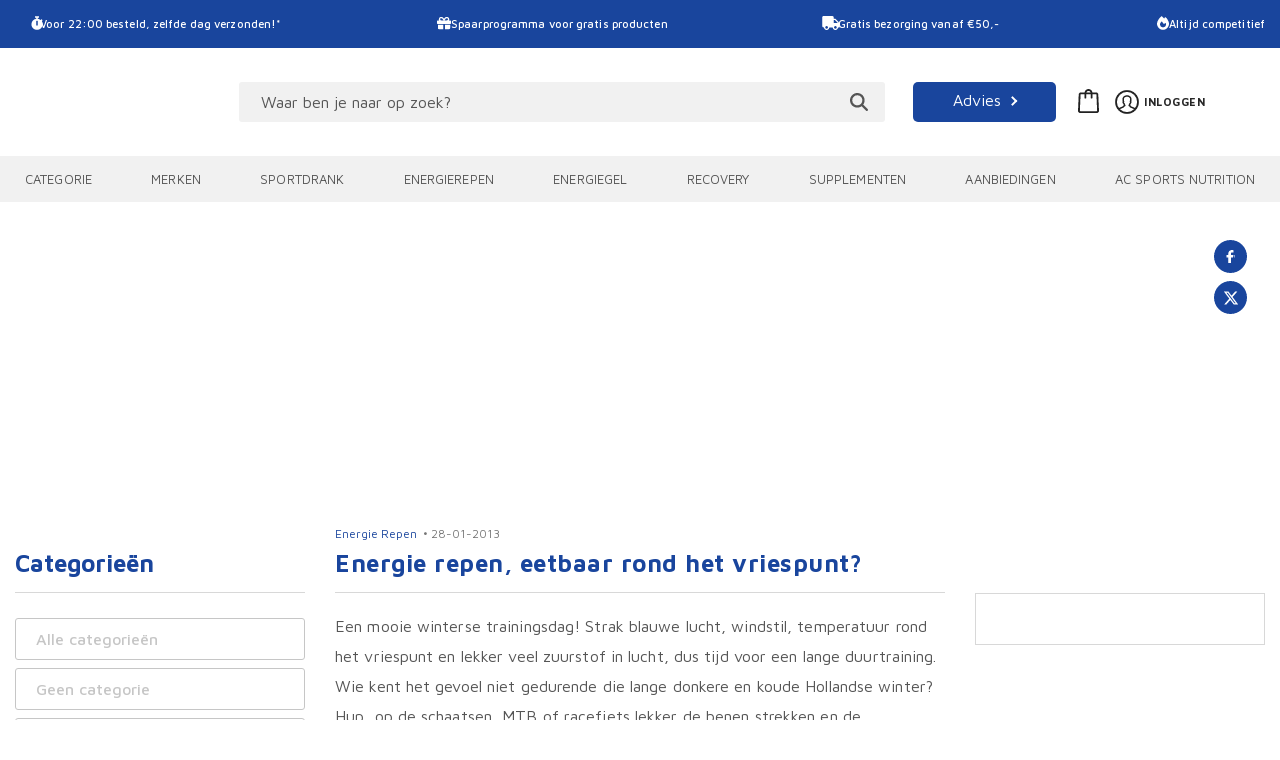

--- FILE ---
content_type: text/html; charset=UTF-8
request_url: https://www.duursport.nl/blog/energie-repen-eetbaar-rond-het-vriespunt/
body_size: 35486
content:
<!doctype html>
<html lang="nl-NL">
	<head>

		<meta charset="utf-8" />

		<meta name="viewport" content="initial-scale=1, maximum-scale=5" />

		<meta name='robots' content='index, follow, max-image-preview:large, max-snippet:-1, max-video-preview:-1' />
<meta name="clonable-verification" content="9a7a8f5c1e2023ba9e6289c8f70052bb4b4c6888">
	<!-- This site is optimized with the Yoast SEO Premium plugin v26.6 (Yoast SEO v26.6) - https://yoast.com/wordpress/plugins/seo/ -->
	<title>Energie repen, eetbaar rond het vriespunt? - Duursport</title>
<link data-rocket-preload as="style" href="https://fonts.googleapis.com/css?family=Maven%20Pro%3A100%2C200%2C400%2C500%2C700%2C900%7COpen%20Sans%20Condensed%3A300%2C700&#038;display=swap" rel="preload">
<script src="/cdn-cgi/scripts/7d0fa10a/cloudflare-static/rocket-loader.min.js" data-cf-settings="7a13c29200e6f6bf76f98aa2-|49"></script><style id="" media="print" onload="this.media=&#039;all&#039;">/* vietnamese */
@font-face {
  font-family: 'Maven Pro';
  font-style: normal;
  font-weight: 400;
  font-display: swap;
  src: url(/fonts.gstatic.com/s/mavenpro/v40/7Au9p_AqnyWWAxW2Wk3GwmQIElsO02Ex.woff2) format('woff2');
  unicode-range: U+0102-0103, U+0110-0111, U+0128-0129, U+0168-0169, U+01A0-01A1, U+01AF-01B0, U+0300-0301, U+0303-0304, U+0308-0309, U+0323, U+0329, U+1EA0-1EF9, U+20AB;
}
/* latin-ext */
@font-face {
  font-family: 'Maven Pro';
  font-style: normal;
  font-weight: 400;
  font-display: swap;
  src: url(/fonts.gstatic.com/s/mavenpro/v40/7Au9p_AqnyWWAxW2Wk3Gw2QIElsO02Ex.woff2) format('woff2');
  unicode-range: U+0100-02BA, U+02BD-02C5, U+02C7-02CC, U+02CE-02D7, U+02DD-02FF, U+0304, U+0308, U+0329, U+1D00-1DBF, U+1E00-1E9F, U+1EF2-1EFF, U+2020, U+20A0-20AB, U+20AD-20C0, U+2113, U+2C60-2C7F, U+A720-A7FF;
}
/* latin */
@font-face {
  font-family: 'Maven Pro';
  font-style: normal;
  font-weight: 400;
  font-display: swap;
  src: url(/fonts.gstatic.com/s/mavenpro/v40/7Au9p_AqnyWWAxW2Wk3GzWQIElsO0w.woff2) format('woff2');
  unicode-range: U+0000-00FF, U+0131, U+0152-0153, U+02BB-02BC, U+02C6, U+02DA, U+02DC, U+0304, U+0308, U+0329, U+2000-206F, U+20AC, U+2122, U+2191, U+2193, U+2212, U+2215, U+FEFF, U+FFFD;
}
/* vietnamese */
@font-face {
  font-family: 'Maven Pro';
  font-style: normal;
  font-weight: 500;
  font-display: swap;
  src: url(/fonts.gstatic.com/s/mavenpro/v40/7Au9p_AqnyWWAxW2Wk3GwmQIElsO02Ex.woff2) format('woff2');
  unicode-range: U+0102-0103, U+0110-0111, U+0128-0129, U+0168-0169, U+01A0-01A1, U+01AF-01B0, U+0300-0301, U+0303-0304, U+0308-0309, U+0323, U+0329, U+1EA0-1EF9, U+20AB;
}
/* latin-ext */
@font-face {
  font-family: 'Maven Pro';
  font-style: normal;
  font-weight: 500;
  font-display: swap;
  src: url(/fonts.gstatic.com/s/mavenpro/v40/7Au9p_AqnyWWAxW2Wk3Gw2QIElsO02Ex.woff2) format('woff2');
  unicode-range: U+0100-02BA, U+02BD-02C5, U+02C7-02CC, U+02CE-02D7, U+02DD-02FF, U+0304, U+0308, U+0329, U+1D00-1DBF, U+1E00-1E9F, U+1EF2-1EFF, U+2020, U+20A0-20AB, U+20AD-20C0, U+2113, U+2C60-2C7F, U+A720-A7FF;
}
/* latin */
@font-face {
  font-family: 'Maven Pro';
  font-style: normal;
  font-weight: 500;
  font-display: swap;
  src: url(/fonts.gstatic.com/s/mavenpro/v40/7Au9p_AqnyWWAxW2Wk3GzWQIElsO0w.woff2) format('woff2');
  unicode-range: U+0000-00FF, U+0131, U+0152-0153, U+02BB-02BC, U+02C6, U+02DA, U+02DC, U+0304, U+0308, U+0329, U+2000-206F, U+20AC, U+2122, U+2191, U+2193, U+2212, U+2215, U+FEFF, U+FFFD;
}
/* vietnamese */
@font-face {
  font-family: 'Maven Pro';
  font-style: normal;
  font-weight: 700;
  font-display: swap;
  src: url(/fonts.gstatic.com/s/mavenpro/v40/7Au9p_AqnyWWAxW2Wk3GwmQIElsO02Ex.woff2) format('woff2');
  unicode-range: U+0102-0103, U+0110-0111, U+0128-0129, U+0168-0169, U+01A0-01A1, U+01AF-01B0, U+0300-0301, U+0303-0304, U+0308-0309, U+0323, U+0329, U+1EA0-1EF9, U+20AB;
}
/* latin-ext */
@font-face {
  font-family: 'Maven Pro';
  font-style: normal;
  font-weight: 700;
  font-display: swap;
  src: url(/fonts.gstatic.com/s/mavenpro/v40/7Au9p_AqnyWWAxW2Wk3Gw2QIElsO02Ex.woff2) format('woff2');
  unicode-range: U+0100-02BA, U+02BD-02C5, U+02C7-02CC, U+02CE-02D7, U+02DD-02FF, U+0304, U+0308, U+0329, U+1D00-1DBF, U+1E00-1E9F, U+1EF2-1EFF, U+2020, U+20A0-20AB, U+20AD-20C0, U+2113, U+2C60-2C7F, U+A720-A7FF;
}
/* latin */
@font-face {
  font-family: 'Maven Pro';
  font-style: normal;
  font-weight: 700;
  font-display: swap;
  src: url(/fonts.gstatic.com/s/mavenpro/v40/7Au9p_AqnyWWAxW2Wk3GzWQIElsO0w.woff2) format('woff2');
  unicode-range: U+0000-00FF, U+0131, U+0152-0153, U+02BB-02BC, U+02C6, U+02DA, U+02DC, U+0304, U+0308, U+0329, U+2000-206F, U+20AC, U+2122, U+2191, U+2193, U+2212, U+2215, U+FEFF, U+FFFD;
}
/* vietnamese */
@font-face {
  font-family: 'Maven Pro';
  font-style: normal;
  font-weight: 900;
  font-display: swap;
  src: url(/fonts.gstatic.com/s/mavenpro/v40/7Au9p_AqnyWWAxW2Wk3GwmQIElsO02Ex.woff2) format('woff2');
  unicode-range: U+0102-0103, U+0110-0111, U+0128-0129, U+0168-0169, U+01A0-01A1, U+01AF-01B0, U+0300-0301, U+0303-0304, U+0308-0309, U+0323, U+0329, U+1EA0-1EF9, U+20AB;
}
/* latin-ext */
@font-face {
  font-family: 'Maven Pro';
  font-style: normal;
  font-weight: 900;
  font-display: swap;
  src: url(/fonts.gstatic.com/s/mavenpro/v40/7Au9p_AqnyWWAxW2Wk3Gw2QIElsO02Ex.woff2) format('woff2');
  unicode-range: U+0100-02BA, U+02BD-02C5, U+02C7-02CC, U+02CE-02D7, U+02DD-02FF, U+0304, U+0308, U+0329, U+1D00-1DBF, U+1E00-1E9F, U+1EF2-1EFF, U+2020, U+20A0-20AB, U+20AD-20C0, U+2113, U+2C60-2C7F, U+A720-A7FF;
}
/* latin */
@font-face {
  font-family: 'Maven Pro';
  font-style: normal;
  font-weight: 900;
  font-display: swap;
  src: url(/fonts.gstatic.com/s/mavenpro/v40/7Au9p_AqnyWWAxW2Wk3GzWQIElsO0w.woff2) format('woff2');
  unicode-range: U+0000-00FF, U+0131, U+0152-0153, U+02BB-02BC, U+02C6, U+02DA, U+02DC, U+0304, U+0308, U+0329, U+2000-206F, U+20AC, U+2122, U+2191, U+2193, U+2212, U+2215, U+FEFF, U+FFFD;
}
/* cyrillic-ext */
@font-face {
  font-family: 'Open Sans Condensed';
  font-style: normal;
  font-weight: 300;
  font-display: swap;
  src: url(/fonts.gstatic.com/s/opensanscondensed/v24/z7NFdQDnbTkabZAIOl9il_O6KJj73e7Ff1GhDujMR7eS2AopSg.woff2) format('woff2');
  unicode-range: U+0460-052F, U+1C80-1C8A, U+20B4, U+2DE0-2DFF, U+A640-A69F, U+FE2E-FE2F;
}
/* cyrillic */
@font-face {
  font-family: 'Open Sans Condensed';
  font-style: normal;
  font-weight: 300;
  font-display: swap;
  src: url(/fonts.gstatic.com/s/opensanscondensed/v24/z7NFdQDnbTkabZAIOl9il_O6KJj73e7Ff1GhDuHMR7eS2AopSg.woff2) format('woff2');
  unicode-range: U+0301, U+0400-045F, U+0490-0491, U+04B0-04B1, U+2116;
}
/* greek-ext */
@font-face {
  font-family: 'Open Sans Condensed';
  font-style: normal;
  font-weight: 300;
  font-display: swap;
  src: url(/fonts.gstatic.com/s/opensanscondensed/v24/z7NFdQDnbTkabZAIOl9il_O6KJj73e7Ff1GhDunMR7eS2AopSg.woff2) format('woff2');
  unicode-range: U+1F00-1FFF;
}
/* greek */
@font-face {
  font-family: 'Open Sans Condensed';
  font-style: normal;
  font-weight: 300;
  font-display: swap;
  src: url(/fonts.gstatic.com/s/opensanscondensed/v24/z7NFdQDnbTkabZAIOl9il_O6KJj73e7Ff1GhDubMR7eS2AopSg.woff2) format('woff2');
  unicode-range: U+0370-0377, U+037A-037F, U+0384-038A, U+038C, U+038E-03A1, U+03A3-03FF;
}
/* vietnamese */
@font-face {
  font-family: 'Open Sans Condensed';
  font-style: normal;
  font-weight: 300;
  font-display: swap;
  src: url(/fonts.gstatic.com/s/opensanscondensed/v24/z7NFdQDnbTkabZAIOl9il_O6KJj73e7Ff1GhDurMR7eS2AopSg.woff2) format('woff2');
  unicode-range: U+0102-0103, U+0110-0111, U+0128-0129, U+0168-0169, U+01A0-01A1, U+01AF-01B0, U+0300-0301, U+0303-0304, U+0308-0309, U+0323, U+0329, U+1EA0-1EF9, U+20AB;
}
/* latin-ext */
@font-face {
  font-family: 'Open Sans Condensed';
  font-style: normal;
  font-weight: 300;
  font-display: swap;
  src: url(/fonts.gstatic.com/s/opensanscondensed/v24/z7NFdQDnbTkabZAIOl9il_O6KJj73e7Ff1GhDuvMR7eS2AopSg.woff2) format('woff2');
  unicode-range: U+0100-02BA, U+02BD-02C5, U+02C7-02CC, U+02CE-02D7, U+02DD-02FF, U+0304, U+0308, U+0329, U+1D00-1DBF, U+1E00-1E9F, U+1EF2-1EFF, U+2020, U+20A0-20AB, U+20AD-20C0, U+2113, U+2C60-2C7F, U+A720-A7FF;
}
/* latin */
@font-face {
  font-family: 'Open Sans Condensed';
  font-style: normal;
  font-weight: 300;
  font-display: swap;
  src: url(/fonts.gstatic.com/s/opensanscondensed/v24/z7NFdQDnbTkabZAIOl9il_O6KJj73e7Ff1GhDuXMR7eS2Ao.woff2) format('woff2');
  unicode-range: U+0000-00FF, U+0131, U+0152-0153, U+02BB-02BC, U+02C6, U+02DA, U+02DC, U+0304, U+0308, U+0329, U+2000-206F, U+20AC, U+2122, U+2191, U+2193, U+2212, U+2215, U+FEFF, U+FFFD;
}
/* cyrillic-ext */
@font-face {
  font-family: 'Open Sans Condensed';
  font-style: normal;
  font-weight: 700;
  font-display: swap;
  src: url(/fonts.gstatic.com/s/opensanscondensed/v24/z7NFdQDnbTkabZAIOl9il_O6KJj73e7Ff0GmDujMR7eS2AopSg.woff2) format('woff2');
  unicode-range: U+0460-052F, U+1C80-1C8A, U+20B4, U+2DE0-2DFF, U+A640-A69F, U+FE2E-FE2F;
}
/* cyrillic */
@font-face {
  font-family: 'Open Sans Condensed';
  font-style: normal;
  font-weight: 700;
  font-display: swap;
  src: url(/fonts.gstatic.com/s/opensanscondensed/v24/z7NFdQDnbTkabZAIOl9il_O6KJj73e7Ff0GmDuHMR7eS2AopSg.woff2) format('woff2');
  unicode-range: U+0301, U+0400-045F, U+0490-0491, U+04B0-04B1, U+2116;
}
/* greek-ext */
@font-face {
  font-family: 'Open Sans Condensed';
  font-style: normal;
  font-weight: 700;
  font-display: swap;
  src: url(/fonts.gstatic.com/s/opensanscondensed/v24/z7NFdQDnbTkabZAIOl9il_O6KJj73e7Ff0GmDunMR7eS2AopSg.woff2) format('woff2');
  unicode-range: U+1F00-1FFF;
}
/* greek */
@font-face {
  font-family: 'Open Sans Condensed';
  font-style: normal;
  font-weight: 700;
  font-display: swap;
  src: url(/fonts.gstatic.com/s/opensanscondensed/v24/z7NFdQDnbTkabZAIOl9il_O6KJj73e7Ff0GmDubMR7eS2AopSg.woff2) format('woff2');
  unicode-range: U+0370-0377, U+037A-037F, U+0384-038A, U+038C, U+038E-03A1, U+03A3-03FF;
}
/* vietnamese */
@font-face {
  font-family: 'Open Sans Condensed';
  font-style: normal;
  font-weight: 700;
  font-display: swap;
  src: url(/fonts.gstatic.com/s/opensanscondensed/v24/z7NFdQDnbTkabZAIOl9il_O6KJj73e7Ff0GmDurMR7eS2AopSg.woff2) format('woff2');
  unicode-range: U+0102-0103, U+0110-0111, U+0128-0129, U+0168-0169, U+01A0-01A1, U+01AF-01B0, U+0300-0301, U+0303-0304, U+0308-0309, U+0323, U+0329, U+1EA0-1EF9, U+20AB;
}
/* latin-ext */
@font-face {
  font-family: 'Open Sans Condensed';
  font-style: normal;
  font-weight: 700;
  font-display: swap;
  src: url(/fonts.gstatic.com/s/opensanscondensed/v24/z7NFdQDnbTkabZAIOl9il_O6KJj73e7Ff0GmDuvMR7eS2AopSg.woff2) format('woff2');
  unicode-range: U+0100-02BA, U+02BD-02C5, U+02C7-02CC, U+02CE-02D7, U+02DD-02FF, U+0304, U+0308, U+0329, U+1D00-1DBF, U+1E00-1E9F, U+1EF2-1EFF, U+2020, U+20A0-20AB, U+20AD-20C0, U+2113, U+2C60-2C7F, U+A720-A7FF;
}
/* latin */
@font-face {
  font-family: 'Open Sans Condensed';
  font-style: normal;
  font-weight: 700;
  font-display: swap;
  src: url(/fonts.gstatic.com/s/opensanscondensed/v24/z7NFdQDnbTkabZAIOl9il_O6KJj73e7Ff0GmDuXMR7eS2Ao.woff2) format('woff2');
  unicode-range: U+0000-00FF, U+0131, U+0152-0153, U+02BB-02BC, U+02C6, U+02DA, U+02DC, U+0304, U+0308, U+0329, U+2000-206F, U+20AC, U+2122, U+2191, U+2193, U+2212, U+2215, U+FEFF, U+FFFD;
}
</style>
<noscript data-wpr-hosted-gf-parameters=""><link rel="stylesheet" href="https://fonts.googleapis.com/css?family=Maven%20Pro%3A100%2C200%2C400%2C500%2C700%2C900%7COpen%20Sans%20Condensed%3A300%2C700&#038;display=swap"></noscript>
	<meta name="description" content="Rond het vriespunt worden energierepen moeilijker weg te kauwen door de kou. Wij hebben een aantal repen getest in de kou en dit zijn onze beste opties!" />
	<link rel="canonical" href="https://www.duursport.nl/blog/energie-repen-eetbaar-rond-het-vriespunt/" />
	<meta property="og:locale" content="nl_NL" />
	<meta property="og:type" content="article" />
	<meta property="og:title" content="Energie repen, eetbaar rond het vriespunt?" />
	<meta property="og:description" content="Rond het vriespunt worden energierepen moeilijker weg te kauwen door de kou. Wij hebben een aantal repen getest in de kou en dit zijn onze beste opties!" />
	<meta property="og:url" content="https://www.duursport.nl/blog/energie-repen-eetbaar-rond-het-vriespunt/" />
	<meta property="og:site_name" content="Duursport" />
	<meta property="article:publisher" content="https://www.facebook.com/Duursport.nl/" />
	<meta property="article:published_time" content="2013-01-28T00:00:00+00:00" />
	<meta property="article:modified_time" content="2025-02-04T08:59:15+00:00" />
	<meta property="og:image" content="https://www.duursport.nl/wp-content/uploads/2018/08/Voeding-Limburg-Epic.jpg" />
	<meta property="og:image:width" content="768" />
	<meta property="og:image:height" content="435" />
	<meta property="og:image:type" content="image/jpeg" />
	<meta name="author" content="Team Duursport" />
	<meta name="twitter:card" content="summary_large_image" />
	<meta name="twitter:label1" content="Geschreven door" />
	<meta name="twitter:data1" content="Team Duursport" />
	<meta name="twitter:label2" content="Geschatte leestijd" />
	<meta name="twitter:data2" content="2 minuten" />
	<script type="application/ld+json" class="yoast-schema-graph">{"@context":"https://schema.org","@graph":[{"@type":"Article","@id":"https://www.duursport.nl/blog/energie-repen-eetbaar-rond-het-vriespunt/#article","isPartOf":{"@id":"https://www.duursport.nl/blog/energie-repen-eetbaar-rond-het-vriespunt/"},"author":{"name":"Team Duursport","@id":"https://www.duursport.nl/#/schema/person/dc652cc4cf6514c5ab786ef7f01268b3"},"headline":"Energie repen, eetbaar rond het vriespunt?","datePublished":"2013-01-28T00:00:00+00:00","dateModified":"2025-02-04T08:59:15+00:00","mainEntityOfPage":{"@id":"https://www.duursport.nl/blog/energie-repen-eetbaar-rond-het-vriespunt/"},"wordCount":375,"commentCount":0,"publisher":{"@id":"https://www.duursport.nl/#organization"},"image":{"@id":"https://www.duursport.nl/blog/energie-repen-eetbaar-rond-het-vriespunt/#primaryimage"},"thumbnailUrl":"https://www.duursport.nl/wp-content/uploads/2018/08/Voeding-Limburg-Epic.jpg","articleSection":["Energie Repen"],"inLanguage":"nl-NL","potentialAction":[{"@type":"CommentAction","name":"Comment","target":["https://www.duursport.nl/blog/energie-repen-eetbaar-rond-het-vriespunt/#respond"]}],"copyrightYear":"2013","copyrightHolder":{"@id":"https://www.duursport.nl/#organization"}},{"@type":"WebPage","@id":"https://www.duursport.nl/blog/energie-repen-eetbaar-rond-het-vriespunt/","url":"https://www.duursport.nl/blog/energie-repen-eetbaar-rond-het-vriespunt/","name":"Energie repen, eetbaar rond het vriespunt? - Duursport","isPartOf":{"@id":"https://www.duursport.nl/#website"},"primaryImageOfPage":{"@id":"https://www.duursport.nl/blog/energie-repen-eetbaar-rond-het-vriespunt/#primaryimage"},"image":{"@id":"https://www.duursport.nl/blog/energie-repen-eetbaar-rond-het-vriespunt/#primaryimage"},"thumbnailUrl":"https://www.duursport.nl/wp-content/uploads/2018/08/Voeding-Limburg-Epic.jpg","datePublished":"2013-01-28T00:00:00+00:00","dateModified":"2025-02-04T08:59:15+00:00","description":"Rond het vriespunt worden energierepen moeilijker weg te kauwen door de kou. Wij hebben een aantal repen getest in de kou en dit zijn onze beste opties!","breadcrumb":{"@id":"https://www.duursport.nl/blog/energie-repen-eetbaar-rond-het-vriespunt/#breadcrumb"},"inLanguage":"nl-NL","potentialAction":[{"@type":"ReadAction","target":["https://www.duursport.nl/blog/energie-repen-eetbaar-rond-het-vriespunt/"]}]},{"@type":"ImageObject","inLanguage":"nl-NL","@id":"https://www.duursport.nl/blog/energie-repen-eetbaar-rond-het-vriespunt/#primaryimage","url":"https://www.duursport.nl/wp-content/uploads/2018/08/Voeding-Limburg-Epic.jpg","contentUrl":"https://www.duursport.nl/wp-content/uploads/2018/08/Voeding-Limburg-Epic.jpg","width":768,"height":435,"caption":"Voeding tijdens 175 km MTB-en"},{"@type":"BreadcrumbList","@id":"https://www.duursport.nl/blog/energie-repen-eetbaar-rond-het-vriespunt/#breadcrumb","itemListElement":[{"@type":"ListItem","position":1,"name":"Home","item":"https://www.duursport.nl/"},{"@type":"ListItem","position":2,"name":"Blog","item":"https://www.duursport.nl/blog/"},{"@type":"ListItem","position":3,"name":"Energie repen, eetbaar rond het vriespunt?"}]},{"@type":"WebSite","@id":"https://www.duursport.nl/#website","url":"https://www.duursport.nl/","name":"Duursport","description":"De specialist in sportvoeding voor duursporters.","publisher":{"@id":"https://www.duursport.nl/#organization"},"potentialAction":[{"@type":"SearchAction","target":{"@type":"EntryPoint","urlTemplate":"https://www.duursport.nl/?s={search_term_string}"},"query-input":{"@type":"PropertyValueSpecification","valueRequired":true,"valueName":"search_term_string"}}],"inLanguage":"nl-NL"},{"@type":["Organization","Place","SportingGoodsStore"],"@id":"https://www.duursport.nl/#organization","name":"Duursport","url":"https://www.duursport.nl/","logo":{"@id":"https://www.duursport.nl/blog/energie-repen-eetbaar-rond-het-vriespunt/#local-main-organization-logo"},"image":{"@id":"https://www.duursport.nl/blog/energie-repen-eetbaar-rond-het-vriespunt/#local-main-organization-logo"},"sameAs":["https://www.facebook.com/Duursport.nl/","https://www.instagram.com/duursportnl/"],"address":{"@id":"https://www.duursport.nl/blog/energie-repen-eetbaar-rond-het-vriespunt/#local-main-place-address"},"geo":{"@type":"GeoCoordinates","latitude":"52.2100276","longitude":"4.437456"},"telephone":["071 408 17 27"],"openingHoursSpecification":[{"@type":"OpeningHoursSpecification","dayOfWeek":["Monday","Tuesday","Wednesday","Thursday"],"opens":"09:00","closes":"17:00"},{"@type":"OpeningHoursSpecification","dayOfWeek":["Friday","Saturday","Sunday"],"opens":"00:00","closes":"00:00"}],"email":"info@duursport.nl","areaServed":"Nederland, België, Luxemburg, Duitsland, Frankrijk","vatID":"NL822301441B01","priceRange":"$"},{"@type":"Person","@id":"https://www.duursport.nl/#/schema/person/dc652cc4cf6514c5ab786ef7f01268b3","name":"Team Duursport","description":"Dé specialist op het gebied van sportvoeding in de Benelux. We werken enkel met professionals en deze webshop is ontstaan uit de jarenlange ervaring die we hebben opgedaan op het gebied van sportvoeding binnen de vele takken van sporten. Wanneer de intensiteit, frequentie en duur van een training steeds hoger worden gaat het lichaam vanzelf om extra ondersteuning vragen. Duursport.nl heeft, door middel van een selectief samengesteld assortiment, antwoord op deze vraag en deelt deze veelvuldig binnen de blogartikelen.","url":"https://www.duursport.nl/blog/author/team-duursport/"},{"@type":"PostalAddress","@id":"https://www.duursport.nl/blog/energie-repen-eetbaar-rond-het-vriespunt/#local-main-place-address","streetAddress":"De Scheysloot 51","addressLocality":"Noordwijk","postalCode":"2201 GN","addressRegion":"Zuid Holland","addressCountry":"NL"},{"@type":"ImageObject","inLanguage":"nl-NL","@id":"https://www.duursport.nl/blog/energie-repen-eetbaar-rond-het-vriespunt/#local-main-organization-logo","url":"https://www.duursport.nl/wp-content/uploads/2019/10/site-logo.png","contentUrl":"https://www.duursport.nl/wp-content/uploads/2019/10/site-logo.png","width":254,"height":72,"caption":"Duursport"}]}</script>
	<meta name="geo.placename" content="Noordwijk" />
	<meta name="geo.position" content="52.2100276;4.437456" />
	<meta name="geo.region" content="Nederland" />
	<!-- / Yoast SEO Premium plugin. -->


<link rel='dns-prefetch' href='//static.klaviyo.com' />
<link rel='dns-prefetch' href='//fonts.googleapis.com' />
<link href='https://fonts.gstatic.com' crossorigin rel='preconnect' />
<link rel="alternate" type="application/rss+xml" title="Duursport &raquo; feed" href="https://www.duursport.nl/feed/" />
<link rel="alternate" type="application/rss+xml" title="Duursport &raquo; reacties feed" href="https://www.duursport.nl/comments/feed/" />
<link rel="alternate" type="application/rss+xml" title="Duursport &raquo; Energie repen, eetbaar rond het vriespunt? reacties feed" href="https://www.duursport.nl/blog/energie-repen-eetbaar-rond-het-vriespunt/feed/" />
<link rel="alternate" hreflang="x-default" href="https://www.duursport.nl/blog/energie-repen-eetbaar-rond-het-vriespunt/" />
<link rel="alternate" hreflang="nl-nl" href="https://www.duursport.nl/blog/energie-repen-eetbaar-rond-het-vriespunt/" />
<link rel="alternate" hreflang="fr-fr" href="https://www.sportsendurance.fr/blog/barres-energetiques-comestibles-autour-du-point-de-congelation/" />
<link rel="alternate" hreflang="de-de" href="https://www.sportsendurance.de/blog/energie-riegel-essbar-um-den-gefrierpunkt/" />
<style id='wp-img-auto-sizes-contain-inline-css' type='text/css'>
img:is([sizes=auto i],[sizes^="auto," i]){contain-intrinsic-size:3000px 1500px}
/*# sourceURL=wp-img-auto-sizes-contain-inline-css */
</style>
<link rel='stylesheet' id='wc-points-and-rewards-blocks-integration-css' href='https://www.duursport.nl/wp-content/plugins/woocommerce-points-and-rewards/build/style-index.css?ver=1.18.19' type='text/css' media='all' />
<link rel='stylesheet' id='wpsaurus-last-seen-style-css' href='https://www.duursport.nl/wp-content/plugins/wpsaurus-last-seen/src/../dist/css/wpsaurus-last-seen.min.css?ver=1.0.0' type='text/css' media='all' />
<style id='wpsaurus-last-seen-style-inline-css' type='text/css'>
:root {
	--wpsaurus-last-seen-heading-color: #19459d;
	--wpsaurus-last-seen-item-spacing: 20px;
}

.wpsaurus-last-seen {
	max-width: 1320px;
	margin: 0 auto;
	margin-top: 15px;
	width: 100%;
	padding: 0 15px;
}

.wpsaurus-last-seen .wpsaurus-last-seen__heading {
	font-family: "Maven Pro", sans-serif;
	letter-spacing: .5px;
	text-align: left;
	font-weight: 500;
}

.woocommerce .wpsaurus-last-seen .productblock__product-details__row,
.wpsaurus-last-seen .productblock__product-details__header__title {
	margin-bottom: 0;
}

.wpsaurus-last-seen .wpsaurus-last-seen__items {
	display: block;
}

.wpsaurus-last-seen .wpsaurus-last-seen__items .wpsaurus-last-seen__item {
	display: inline-block;
	width: 23.5%;
	margin: 0 2% 20px 0;
}

.wpsaurus-last-seen .wpsaurus-last-seen__items .wpsaurus-last-seen__item:last-child {
	margin-right: 0;
}

@media screen and (max-width: 1024px) {
	.wpsaurus-last-seen .wpsaurus-last-seen__items .wpsaurus-last-seen__item:nth-child(even) {
		margin-right: 0;
	}
	
	.wpsaurus-last-seen .wpsaurus-last-seen__items .wpsaurus-last-seen__item {
		width: 49%;
	}
}

@media screen and (max-width: 640px) {
	.wpsaurus-last-seen {
		margin-top: 25px;
	}
	
	.wpsaurus-last-seen .wpsaurus-last-seen__items .wpsaurus-last-seen__item {
		margin-right: 0;
	}
	
	.wpsaurus-last-seen .wpsaurus-last-seen__items .wpsaurus-last-seen__item {
		width: 100%;
	}
}
/*# sourceURL=wpsaurus-last-seen-style-inline-css */
</style>
<style id='classic-theme-styles-inline-css' type='text/css'>
/*! This file is auto-generated */
.wp-block-button__link{color:#fff;background-color:#32373c;border-radius:9999px;box-shadow:none;text-decoration:none;padding:calc(.667em + 2px) calc(1.333em + 2px);font-size:1.125em}.wp-block-file__button{background:#32373c;color:#fff;text-decoration:none}
/*# sourceURL=/wp-includes/css/classic-themes.min.css */
</style>
<link rel='stylesheet' id='fgf-frontend-css' href='https://www.duursport.nl/wp-content/plugins/free-gifts-for-woocommerce/assets/css/frontend.css?ver=12.8.0' type='text/css' media='all' />
<link rel='stylesheet' id='owl-carousel-css' href='https://www.duursport.nl/wp-content/plugins/free-gifts-for-woocommerce/assets/css/owl.carousel.min.css?ver=12.8.0' type='text/css' media='all' />
<link rel='stylesheet' id='fgf-owl-carousel-css' href='https://www.duursport.nl/wp-content/plugins/free-gifts-for-woocommerce/assets/css/owl-carousel-enhanced.css?ver=12.8.0' type='text/css' media='all' />
<link rel='stylesheet' id='lightcase-css' href='https://www.duursport.nl/wp-content/plugins/free-gifts-for-woocommerce/assets/css/lightcase.min.css?ver=12.8.0' type='text/css' media='all' />
<link rel='stylesheet' id='woocommerce-layout-css' href='https://www.duursport.nl/wp-content/plugins/woocommerce/assets/css/woocommerce-layout.css?ver=10.4.3' type='text/css' media='all' />
<link rel='stylesheet' id='woocommerce-smallscreen-css' href='https://www.duursport.nl/wp-content/plugins/woocommerce/assets/css/woocommerce-smallscreen.css?ver=10.4.3' type='text/css' media='only screen and (max-width: 768px)' />
<link rel='stylesheet' id='woocommerce-general-css' href='https://www.duursport.nl/wp-content/plugins/woocommerce/assets/css/woocommerce.css?ver=10.4.3' type='text/css' media='all' />
<style id='woocommerce-inline-inline-css' type='text/css'>
.woocommerce form .form-row .required { visibility: visible; }
/*# sourceURL=woocommerce-inline-inline-css */
</style>
<link rel='stylesheet' id='affwp-forms-css' href='https://www.duursport.nl/wp-content/plugins/affiliate-wp/assets/css/forms.min.css?ver=2.30.2' type='text/css' media='all' />
<link rel='stylesheet' id='wc-bis-css-css' href='https://www.duursport.nl/wp-content/plugins/woocommerce-back-in-stock-notifications/assets/css/frontend/woocommerce.css?ver=3.3.3' type='text/css' media='all' />
<link rel='stylesheet' id='woo-variation-swatches-css' href='https://www.duursport.nl/wp-content/plugins/woo-variation-swatches/assets/css/frontend.min.css?ver=1764751073' type='text/css' media='all' />
<style id='woo-variation-swatches-inline-css' type='text/css'>
:root {
--wvs-tick:url("data:image/svg+xml;utf8,%3Csvg filter='drop-shadow(0px 0px 2px rgb(0 0 0 / .8))' xmlns='http://www.w3.org/2000/svg'  viewBox='0 0 30 30'%3E%3Cpath fill='none' stroke='%23ffffff' stroke-linecap='round' stroke-linejoin='round' stroke-width='4' d='M4 16L11 23 27 7'/%3E%3C/svg%3E");

--wvs-cross:url("data:image/svg+xml;utf8,%3Csvg filter='drop-shadow(0px 0px 5px rgb(255 255 255 / .6))' xmlns='http://www.w3.org/2000/svg' width='72px' height='72px' viewBox='0 0 24 24'%3E%3Cpath fill='none' stroke='%23ff0000' stroke-linecap='round' stroke-width='0.6' d='M5 5L19 19M19 5L5 19'/%3E%3C/svg%3E");
--wvs-single-product-item-width:30px;
--wvs-single-product-item-height:45px;
--wvs-single-product-item-font-size:16px}
/*# sourceURL=woo-variation-swatches-inline-css */
</style>
<link rel='stylesheet' id='brands-styles-css' href='https://www.duursport.nl/wp-content/plugins/woocommerce/assets/css/brands.css?ver=10.4.3' type='text/css' media='all' />

<link rel='stylesheet' id='custom-style-css' href='https://www.duursport.nl/wp-content/themes/duursport-wordpress/dist/css/style-2.4.0.min.css?ver=2.4.0' type='text/css' media='all' />
<link rel='stylesheet' id='mollie-applepaydirect-css' href='https://www.duursport.nl/wp-content/plugins/mollie-payments-for-woocommerce/public/css/mollie-applepaydirect.min.css?ver=1762419251' type='text/css' media='screen' />
<link rel='stylesheet' id='wc-pb-checkout-blocks-css' href='https://www.duursport.nl/wp-content/plugins/woocommerce-product-bundles/assets/css/frontend/checkout-blocks.css?ver=8.5.5' type='text/css' media='all' />
<style id='wc-pb-checkout-blocks-inline-css' type='text/css'>
table.wc-block-cart-items .wc-block-cart-items__row.is-bundle__meta_hidden .wc-block-components-product-details__inclusief, .wc-block-components-order-summary-item.is-bundle__meta_hidden .wc-block-components-product-details__inclusief { display:none; } table.wc-block-cart-items .wc-block-cart-items__row.is-bundle .wc-block-components-product-details__inclusief .wc-block-components-product-details__name, .wc-block-components-order-summary-item.is-bundle .wc-block-components-product-details__inclusief .wc-block-components-product-details__name { display:block; margin-bottom: 0.5em } table.wc-block-cart-items .wc-block-cart-items__row.is-bundle .wc-block-components-product-details__inclusief:not(:first-of-type) .wc-block-components-product-details__name, .wc-block-components-order-summary-item.is-bundle .wc-block-components-product-details__inclusief:not(:first-of-type) .wc-block-components-product-details__name { display:none } table.wc-block-cart-items .wc-block-cart-items__row.is-bundle .wc-block-components-product-details__inclusief + li:not( .wc-block-components-product-details__inclusief ), .wc-block-components-order-summary-item.is-bundle .wc-block-components-product-details__inclusief + li:not( .wc-block-components-product-details__inclusief ) { margin-top:0.5em }
/*# sourceURL=wc-pb-checkout-blocks-inline-css */
</style>
<link rel='stylesheet' id='js_composer_front-css' href='https://www.duursport.nl/wp-content/plugins/js_composer/assets/css/js_composer.min.css?ver=8.7.2' type='text/css' media='all' />
<link rel='stylesheet' id='wc-bundle-style-css' href='https://www.duursport.nl/wp-content/plugins/woocommerce-product-bundles/assets/css/frontend/woocommerce.css?ver=8.5.5' type='text/css' media='all' />
<script type="7a13c29200e6f6bf76f98aa2-text/javascript" src="https://www.duursport.nl/wp-includes/js/jquery/jquery.min.js?ver=3.7.1" id="jquery-core-js"></script>
<script type="7a13c29200e6f6bf76f98aa2-text/javascript" src="https://www.duursport.nl/wp-includes/js/jquery/jquery-migrate.min.js?ver=3.4.1" id="jquery-migrate-js"></script>
<script type="7a13c29200e6f6bf76f98aa2-text/javascript" id="wpsaurus-last-seen-script-js-extra">
/* <![CDATA[ */
var lastSeenConfig = {"trackPage":"","trackAmount":"4","itemHtml":"[base64]"};
//# sourceURL=wpsaurus-last-seen-script-js-extra
/* ]]> */
</script>
<script type="7a13c29200e6f6bf76f98aa2-text/javascript" src="https://www.duursport.nl/wp-content/plugins/wpsaurus-last-seen/src/../dist/js/wpsaurus-last-seen.min.js?ver=1.0.0" id="wpsaurus-last-seen-script-js"></script>
<script type="7a13c29200e6f6bf76f98aa2-text/javascript" id="wpsaurus-last-seen-script-js-after">
/* <![CDATA[ */
window.WPSaurus.lastSeenCrawler = function() {
    let lastSeen = {};
    lastSeen = {
	title: jQuery('.product__header__text h1').text(),
	
	brand: jQuery('.custom-duursport-brand-name')
		.attr('data-brand-name'),
	
	brand_url: '/' + jQuery('.custom-duursport-brand-name')
		.attr('data-brand-url')
		.split('/')
		.slice(3)
		.join('/'),
	
	category: jQuery('.product__header__text strong').text(),
	
	featured_image: jQuery('.product__gallery__image img:nth-of-type(1)').attr('src'),
	
	button_url: jQuery('.product__variations').length == 0 ? '?add-to-cart=' + jQuery('.single_add_to_cart_button').attr('value') : location.pathname,
	url: window.location.href
};
    return lastSeen;
};
//# sourceURL=wpsaurus-last-seen-script-js-after
/* ]]> */
</script>
<script type="7a13c29200e6f6bf76f98aa2-text/javascript" src="https://www.duursport.nl/wp-content/plugins/woocommerce/assets/js/jquery-blockui/jquery.blockUI.min.js?ver=2.7.0-wc.10.4.3" id="wc-jquery-blockui-js" data-wp-strategy="defer"></script>
<script type="7a13c29200e6f6bf76f98aa2-text/javascript" id="fgf-frontend-js-extra">
/* <![CDATA[ */
var fgf_frontend_params = {"is_block_cart":"","is_block_checkout":"","gift_products_pagination_nonce":"7333863f54","gift_product_nonce":"3e69fb3941","ajaxurl":"https://www.duursport.nl/wp-admin/admin-ajax.php","current_page_url":"https://www.duursport.nl/blog/energie-repen-eetbaar-rond-het-vriespunt/","add_to_cart_link":"https://www.duursport.nl/blog/energie-repen-eetbaar-rond-het-vriespunt/?fgf_gift_product=%s&fgf_rule_id=%s&fgf_buy_product_id=%s&fgf_coupon_id=%s","ajax_add_to_cart":"no","quantity_field_enabled":"2","dropdown_add_to_cart_behaviour":"1","dropdown_display_type":"1","add_to_cart_alert_message":"Please select a Gift","force_checkout_type":"1"};
//# sourceURL=fgf-frontend-js-extra
/* ]]> */
</script>
<script type="7a13c29200e6f6bf76f98aa2-text/javascript" src="https://www.duursport.nl/wp-content/plugins/free-gifts-for-woocommerce/assets/js/frontend.js?ver=12.8.0" id="fgf-frontend-js"></script>
<script type="7a13c29200e6f6bf76f98aa2-text/javascript" src="https://www.duursport.nl/wp-content/plugins/free-gifts-for-woocommerce/assets/js/owl.carousel.min.js?ver=12.8.0" id="owl-carousel-js"></script>
<script type="7a13c29200e6f6bf76f98aa2-text/javascript" id="fgf-owl-carousel-js-extra">
/* <![CDATA[ */
var fgf_owl_carousel_params = {"desktop_count":"3","tablet_count":"2","mobile_count":"1","item_margin":"10","nav":"true","nav_prev_text":"\u003C","nav_next_text":"\u003E","pagination":"true","item_per_slide":"1","slide_speed":"5000","auto_play":"true"};
//# sourceURL=fgf-owl-carousel-js-extra
/* ]]> */
</script>
<script type="7a13c29200e6f6bf76f98aa2-text/javascript" src="https://www.duursport.nl/wp-content/plugins/free-gifts-for-woocommerce/assets/js/owl-carousel-enhanced.js?ver=12.8.0" id="fgf-owl-carousel-js"></script>
<script type="7a13c29200e6f6bf76f98aa2-text/javascript" src="https://www.duursport.nl/wp-content/plugins/free-gifts-for-woocommerce/assets/js/lightcase.min.js?ver=12.8.0" id="lightcase-js"></script>
<script type="7a13c29200e6f6bf76f98aa2-text/javascript" src="https://www.duursport.nl/wp-content/plugins/free-gifts-for-woocommerce/assets/js/fgf-lightcase-enhanced.js?ver=12.8.0" id="fgf-lightcase-js"></script>
<script type="7a13c29200e6f6bf76f98aa2-text/javascript" id="wc-add-to-cart-js-extra">
/* <![CDATA[ */
var wc_add_to_cart_params = {"ajax_url":"/wp-admin/admin-ajax.php","wc_ajax_url":"/?wc-ajax=%%endpoint%%","i18n_view_cart":"Bekijk winkelwagen","cart_url":"https://www.duursport.nl/winkelmand/","is_cart":"","cart_redirect_after_add":"no"};
//# sourceURL=wc-add-to-cart-js-extra
/* ]]> */
</script>
<script type="7a13c29200e6f6bf76f98aa2-text/javascript" src="https://www.duursport.nl/wp-content/plugins/woocommerce/assets/js/frontend/add-to-cart.min.js?ver=10.4.3" id="wc-add-to-cart-js" data-wp-strategy="defer"></script>
<script type="7a13c29200e6f6bf76f98aa2-text/javascript" src="https://www.duursport.nl/wp-content/plugins/woocommerce/assets/js/js-cookie/js.cookie.min.js?ver=2.1.4-wc.10.4.3" id="wc-js-cookie-js" defer="defer" data-wp-strategy="defer"></script>
<script type="7a13c29200e6f6bf76f98aa2-text/javascript" id="woocommerce-js-extra">
/* <![CDATA[ */
var woocommerce_params = {"ajax_url":"/wp-admin/admin-ajax.php","wc_ajax_url":"/?wc-ajax=%%endpoint%%","i18n_password_show":"Wachtwoord weergeven","i18n_password_hide":"Wachtwoord verbergen"};
//# sourceURL=woocommerce-js-extra
/* ]]> */
</script>
<script type="7a13c29200e6f6bf76f98aa2-text/javascript" src="https://www.duursport.nl/wp-content/plugins/woocommerce/assets/js/frontend/woocommerce.min.js?ver=10.4.3" id="woocommerce-js" defer="defer" data-wp-strategy="defer"></script>
<script type="7a13c29200e6f6bf76f98aa2-text/javascript" src="https://www.duursport.nl/wp-content/plugins/woocommerce/assets/js/jquery-cookie/jquery.cookie.min.js?ver=1.4.1-wc.10.4.3" id="wc-jquery-cookie-js" data-wp-strategy="defer"></script>
<script type="7a13c29200e6f6bf76f98aa2-text/javascript" id="jquery-cookie-js-extra">
/* <![CDATA[ */
var affwp_scripts = {"ajaxurl":"https://www.duursport.nl/wp-admin/admin-ajax.php"};
//# sourceURL=jquery-cookie-js-extra
/* ]]> */
</script>
<script type="7a13c29200e6f6bf76f98aa2-text/javascript" id="affwp-tracking-js-extra">
/* <![CDATA[ */
var affwp_debug_vars = {"integrations":{"woocommerce":"WooCommerce"},"version":"2.30.2","currency":"EUR","ref_cookie":"affwp_ref","visit_cookie":"affwp_ref_visit_id","campaign_cookie":"affwp_campaign"};
//# sourceURL=affwp-tracking-js-extra
/* ]]> */
</script>
<script type="7a13c29200e6f6bf76f98aa2-text/javascript" src="https://www.duursport.nl/wp-content/plugins/affiliate-wp/assets/js/tracking.min.js?ver=2.30.2" id="affwp-tracking-js"></script>
<script type="7a13c29200e6f6bf76f98aa2-text/javascript" src="https://www.duursport.nl/wp-content/plugins/js_composer/assets/js/vendors/woocommerce-add-to-cart.js?ver=8.7.2" id="vc_woocommerce-add-to-cart-js-js"></script>
<script type="7a13c29200e6f6bf76f98aa2-text/javascript" id="custom-main-js-extra">
/* <![CDATA[ */
var php_data = {"ajax_url":"https://www.duursport.nl/wp-admin/admin-ajax.php"};
//# sourceURL=custom-main-js-extra
/* ]]> */
</script>
<script type="7a13c29200e6f6bf76f98aa2-text/javascript" src="https://www.duursport.nl/wp-content/themes/duursport-wordpress/dist/js/bundle-2.4.0.min.js?ver=2.4.0" id="custom-main-js"></script>
<script type="7a13c29200e6f6bf76f98aa2-text/javascript" id="wc-cart-fragments-js-extra">
/* <![CDATA[ */
var wc_cart_fragments_params = {"ajax_url":"/wp-admin/admin-ajax.php","wc_ajax_url":"/?wc-ajax=%%endpoint%%","cart_hash_key":"wc_cart_hash_ed16964951fd51f6d7aee170602ecbc4","fragment_name":"wc_fragments_ed16964951fd51f6d7aee170602ecbc4","request_timeout":"5000"};
//# sourceURL=wc-cart-fragments-js-extra
/* ]]> */
</script>
<script type="7a13c29200e6f6bf76f98aa2-text/javascript" src="https://www.duursport.nl/wp-content/plugins/woocommerce/assets/js/frontend/cart-fragments.min.js?ver=10.4.3" id="wc-cart-fragments-js" defer="defer" data-wp-strategy="defer"></script>
<script type="7a13c29200e6f6bf76f98aa2-text/javascript" id="wc-settings-dep-in-header-js-after">
/* <![CDATA[ */
console.warn( "Scripts that have a dependency on [wc-settings, wc-blocks-checkout] must be loaded in the footer, klaviyo-klaviyo-checkout-block-editor-script was registered to load in the header, but has been switched to load in the footer instead. See https://github.com/woocommerce/woocommerce-gutenberg-products-block/pull/5059" );
console.warn( "Scripts that have a dependency on [wc-settings, wc-blocks-checkout] must be loaded in the footer, klaviyo-klaviyo-checkout-block-view-script was registered to load in the header, but has been switched to load in the footer instead. See https://github.com/woocommerce/woocommerce-gutenberg-products-block/pull/5059" );
//# sourceURL=wc-settings-dep-in-header-js-after
/* ]]> */
</script>
<script type="7a13c29200e6f6bf76f98aa2-text/javascript"></script><link rel="EditURI" type="application/rsd+xml" title="RSD" href="https://www.duursport.nl/xmlrpc.php?rsd" />
<meta name="generator" content="WordPress 6.9" />
<meta name="generator" content="WooCommerce 10.4.3" />
<link rel='shortlink' href='https://www.duursport.nl/?p=1721' />
		<script type="7a13c29200e6f6bf76f98aa2-text/javascript">
		var AFFWP = AFFWP || {};
		AFFWP.referral_var = 'ref';
		AFFWP.expiration = 7;
		AFFWP.debug = 0;


		AFFWP.referral_credit_last = 1;
		</script>

		<!-- Google Tag Manager -->
		<script type="7a13c29200e6f6bf76f98aa2-text/javascript">!function(){"use strict";function l(e){for(var t=e,r=0,n=document.cookie.split(";");r<n.length;r++){var o=n[r].split("=");if(o[0].trim()===t)return o[1]}}function s(e){return localStorage.getItem(e)}function u(e){return window[e]}function A(e,t){e=document.querySelector(e);return t?null==e?void 0:e.getAttribute(t):null==e?void 0:e.textContent}var e=window,t=document,r="script",n="dataLayer",o="https://load.sst.duursport.nl",a="",i="Faochgnswx",c="2oqwW=aWQ9R1RNLU1DSlIzNQ%3D%3D&amp;cgm=nmB",g="cookie",v="_sbp",E="",d=!1;try{var d=!!g&&(m=navigator.userAgent,!!(m=new RegExp("Version/([0-9._]+)(.*Mobile)?.*Safari.*").exec(m)))&&16.4<=parseFloat(m[1]),f="stapeUserId"===g,I=d&&!f?function(e,t,r){void 0===t&&(t="");var n={cookie:l,localStorage:s,jsVariable:u,cssSelector:A},t=Array.isArray(t)?t:[t];if(e&&n[e])for(var o=n[e],a=0,i=t;a<i.length;a++){var c=i[a],c=r?o(c,r):o(c);if(c)return c}else console.warn("invalid uid source",e)}(g,v,E):void 0;d=d&&(!!I||f)}catch(e){console.error(e)}var m=e,g=(m[n]=m[n]||[],m[n].push({"gtm.start":(new Date).getTime(),event:"gtm.js"}),t.getElementsByTagName(r)[0]),v=I?"&bi="+encodeURIComponent(I):"",E=t.createElement(r),f=(d&&(i=8<i.length?i.replace(/([a-z]{8}$)/,"kp$1"):"kp"+i),!d&&a?a:o);E.async=!0,E.src=f+"/"+i+".js?"+c+v,null!=(e=g.parentNode)&&e.insertBefore(E,g)}();</script>
		<!-- End Google Tag Manager -->
		        <script type="7a13c29200e6f6bf76f98aa2-text/javascript">
            var holidays = [[1,0],[15,0],[18,0],[27,0],[18,0],[29,0],[25,0],[26,0],[31,0]];
        </script>
		
		<style>

			.infinite-scroll-trigger
			{
				display: flex;
				justify-content: center;
				padding: 30px 0;
			}

			.infinite-scroll-loaded
			{
				visibility: hidden;
				padding: 0 !important;
			}

			.infinite-scroll-loading::after
			{
				display: block;
				content: '';
				border-radius: 50%;
				width: 32px;
				height: 32px;
				border: 1px solid rgba(0, 0, 0, 0.3);
				border-top: none;
				border-right-color: none;
				animation: infinite-scroll-rotate 2s ease infinite;
			}

			@keyframes infinite-scroll-rotate
			{
				from{ ransform: rotate(0deg); }
				to{ transform: rotate(359deg); }
			}

		</style>

	<noscript><style>.woocommerce-product-gallery{ opacity: 1 !important; }</style></noscript>
	<meta name="generator" content="Powered by WPBakery Page Builder - drag and drop page builder for WordPress."/>
<link rel="icon" href="https://www.duursport.nl/wp-content/uploads/2019/11/duursport-favicon.png" sizes="32x32" />
<link rel="icon" href="https://www.duursport.nl/wp-content/uploads/2019/11/duursport-favicon.png" sizes="192x192" />
<link rel="apple-touch-icon" href="https://www.duursport.nl/wp-content/uploads/2019/11/duursport-favicon.png" />
<meta name="msapplication-TileImage" content="https://www.duursport.nl/wp-content/uploads/2019/11/duursport-favicon.png" />
		<style type="text/css" id="wp-custom-css">
			.product__details__countdown
{
	display: none;
}

.wpb_gallery_slides.wpb_flexslider.flexslider_fade.flexslider
{
	z-index: 0;
}

/* Uitlijning MailChimp checkbox bij signup form */
.mc4wp-checkbox-wp-registration-form input {
	vertical-align: baseline;
}
 
/* Mailchimp Signup Checkbox blauw maken */ 
.woocommerce-form-register input[type="checkbox"],  .woocommerce-form-login input[type="checkbox"] {
	accent-color: #19459d; 
}

/* Klaviyo checkbox stylen */
.flux-checkout label {
    font-weight: 400 !important;
	  color: #555;
}

/* Doofinder code */
.dfd-card-flags [data-availability=out-of-stock] {
  background: transparent;
  color: #e60000;
}

.dfd-card-flags [data-discount] {
  background: hsla(200,72.5274725275%,75.6862745098%,.2);
  color: #19459d;
}

.dfd-suggestion-button {
  border-radius: 5px;
}

/* NinjaForms contactformulier t.b.v. Clonable verbergen op NL site */
.NF-Contact-FR, .NF-Contact-DE, .NF-Klachten-FR, .NF-Klachten-DE, .NF-Advies-FR, .NF-Advies-DE {
	display: none;
}

/* NinjaForms contactformulier t.b.v. Clonable verbergen */
.nf-after-form-content {
	display: none;
}

/* positioneer de cart popup voor de store notice */
.cart-popup {
	z-index: 99999;
}

/* fix breadking stars on prodcut reviews*/
.woocommerce .product--single .woocommerce-tabs .woocommerce-Tabs-panel--reviews #reviews #review_form #respond .comment-form-rating .stars {
	max-width: 150px;
}		</style>
		<noscript><style> .wpb_animate_when_almost_visible { opacity: 1; }</style></noscript><noscript><style id="rocket-lazyload-nojs-css">.rll-youtube-player, [data-lazy-src]{display:none !important;}</style></noscript>	<link rel='stylesheet' id='wc-blocks-style-css' href='https://www.duursport.nl/wp-content/plugins/woocommerce/assets/client/blocks/wc-blocks.css?ver=wc-10.4.3' type='text/css' media='all' />
<style id='global-styles-inline-css' type='text/css'>
:root{--wp--preset--aspect-ratio--square: 1;--wp--preset--aspect-ratio--4-3: 4/3;--wp--preset--aspect-ratio--3-4: 3/4;--wp--preset--aspect-ratio--3-2: 3/2;--wp--preset--aspect-ratio--2-3: 2/3;--wp--preset--aspect-ratio--16-9: 16/9;--wp--preset--aspect-ratio--9-16: 9/16;--wp--preset--color--black: #000000;--wp--preset--color--cyan-bluish-gray: #abb8c3;--wp--preset--color--white: #ffffff;--wp--preset--color--pale-pink: #f78da7;--wp--preset--color--vivid-red: #cf2e2e;--wp--preset--color--luminous-vivid-orange: #ff6900;--wp--preset--color--luminous-vivid-amber: #fcb900;--wp--preset--color--light-green-cyan: #7bdcb5;--wp--preset--color--vivid-green-cyan: #00d084;--wp--preset--color--pale-cyan-blue: #8ed1fc;--wp--preset--color--vivid-cyan-blue: #0693e3;--wp--preset--color--vivid-purple: #9b51e0;--wp--preset--gradient--vivid-cyan-blue-to-vivid-purple: linear-gradient(135deg,rgb(6,147,227) 0%,rgb(155,81,224) 100%);--wp--preset--gradient--light-green-cyan-to-vivid-green-cyan: linear-gradient(135deg,rgb(122,220,180) 0%,rgb(0,208,130) 100%);--wp--preset--gradient--luminous-vivid-amber-to-luminous-vivid-orange: linear-gradient(135deg,rgb(252,185,0) 0%,rgb(255,105,0) 100%);--wp--preset--gradient--luminous-vivid-orange-to-vivid-red: linear-gradient(135deg,rgb(255,105,0) 0%,rgb(207,46,46) 100%);--wp--preset--gradient--very-light-gray-to-cyan-bluish-gray: linear-gradient(135deg,rgb(238,238,238) 0%,rgb(169,184,195) 100%);--wp--preset--gradient--cool-to-warm-spectrum: linear-gradient(135deg,rgb(74,234,220) 0%,rgb(151,120,209) 20%,rgb(207,42,186) 40%,rgb(238,44,130) 60%,rgb(251,105,98) 80%,rgb(254,248,76) 100%);--wp--preset--gradient--blush-light-purple: linear-gradient(135deg,rgb(255,206,236) 0%,rgb(152,150,240) 100%);--wp--preset--gradient--blush-bordeaux: linear-gradient(135deg,rgb(254,205,165) 0%,rgb(254,45,45) 50%,rgb(107,0,62) 100%);--wp--preset--gradient--luminous-dusk: linear-gradient(135deg,rgb(255,203,112) 0%,rgb(199,81,192) 50%,rgb(65,88,208) 100%);--wp--preset--gradient--pale-ocean: linear-gradient(135deg,rgb(255,245,203) 0%,rgb(182,227,212) 50%,rgb(51,167,181) 100%);--wp--preset--gradient--electric-grass: linear-gradient(135deg,rgb(202,248,128) 0%,rgb(113,206,126) 100%);--wp--preset--gradient--midnight: linear-gradient(135deg,rgb(2,3,129) 0%,rgb(40,116,252) 100%);--wp--preset--font-size--small: 13px;--wp--preset--font-size--medium: 20px;--wp--preset--font-size--large: 36px;--wp--preset--font-size--x-large: 42px;--wp--preset--spacing--20: 0.44rem;--wp--preset--spacing--30: 0.67rem;--wp--preset--spacing--40: 1rem;--wp--preset--spacing--50: 1.5rem;--wp--preset--spacing--60: 2.25rem;--wp--preset--spacing--70: 3.38rem;--wp--preset--spacing--80: 5.06rem;--wp--preset--shadow--natural: 6px 6px 9px rgba(0, 0, 0, 0.2);--wp--preset--shadow--deep: 12px 12px 50px rgba(0, 0, 0, 0.4);--wp--preset--shadow--sharp: 6px 6px 0px rgba(0, 0, 0, 0.2);--wp--preset--shadow--outlined: 6px 6px 0px -3px rgb(255, 255, 255), 6px 6px rgb(0, 0, 0);--wp--preset--shadow--crisp: 6px 6px 0px rgb(0, 0, 0);}:where(.is-layout-flex){gap: 0.5em;}:where(.is-layout-grid){gap: 0.5em;}body .is-layout-flex{display: flex;}.is-layout-flex{flex-wrap: wrap;align-items: center;}.is-layout-flex > :is(*, div){margin: 0;}body .is-layout-grid{display: grid;}.is-layout-grid > :is(*, div){margin: 0;}:where(.wp-block-columns.is-layout-flex){gap: 2em;}:where(.wp-block-columns.is-layout-grid){gap: 2em;}:where(.wp-block-post-template.is-layout-flex){gap: 1.25em;}:where(.wp-block-post-template.is-layout-grid){gap: 1.25em;}.has-black-color{color: var(--wp--preset--color--black) !important;}.has-cyan-bluish-gray-color{color: var(--wp--preset--color--cyan-bluish-gray) !important;}.has-white-color{color: var(--wp--preset--color--white) !important;}.has-pale-pink-color{color: var(--wp--preset--color--pale-pink) !important;}.has-vivid-red-color{color: var(--wp--preset--color--vivid-red) !important;}.has-luminous-vivid-orange-color{color: var(--wp--preset--color--luminous-vivid-orange) !important;}.has-luminous-vivid-amber-color{color: var(--wp--preset--color--luminous-vivid-amber) !important;}.has-light-green-cyan-color{color: var(--wp--preset--color--light-green-cyan) !important;}.has-vivid-green-cyan-color{color: var(--wp--preset--color--vivid-green-cyan) !important;}.has-pale-cyan-blue-color{color: var(--wp--preset--color--pale-cyan-blue) !important;}.has-vivid-cyan-blue-color{color: var(--wp--preset--color--vivid-cyan-blue) !important;}.has-vivid-purple-color{color: var(--wp--preset--color--vivid-purple) !important;}.has-black-background-color{background-color: var(--wp--preset--color--black) !important;}.has-cyan-bluish-gray-background-color{background-color: var(--wp--preset--color--cyan-bluish-gray) !important;}.has-white-background-color{background-color: var(--wp--preset--color--white) !important;}.has-pale-pink-background-color{background-color: var(--wp--preset--color--pale-pink) !important;}.has-vivid-red-background-color{background-color: var(--wp--preset--color--vivid-red) !important;}.has-luminous-vivid-orange-background-color{background-color: var(--wp--preset--color--luminous-vivid-orange) !important;}.has-luminous-vivid-amber-background-color{background-color: var(--wp--preset--color--luminous-vivid-amber) !important;}.has-light-green-cyan-background-color{background-color: var(--wp--preset--color--light-green-cyan) !important;}.has-vivid-green-cyan-background-color{background-color: var(--wp--preset--color--vivid-green-cyan) !important;}.has-pale-cyan-blue-background-color{background-color: var(--wp--preset--color--pale-cyan-blue) !important;}.has-vivid-cyan-blue-background-color{background-color: var(--wp--preset--color--vivid-cyan-blue) !important;}.has-vivid-purple-background-color{background-color: var(--wp--preset--color--vivid-purple) !important;}.has-black-border-color{border-color: var(--wp--preset--color--black) !important;}.has-cyan-bluish-gray-border-color{border-color: var(--wp--preset--color--cyan-bluish-gray) !important;}.has-white-border-color{border-color: var(--wp--preset--color--white) !important;}.has-pale-pink-border-color{border-color: var(--wp--preset--color--pale-pink) !important;}.has-vivid-red-border-color{border-color: var(--wp--preset--color--vivid-red) !important;}.has-luminous-vivid-orange-border-color{border-color: var(--wp--preset--color--luminous-vivid-orange) !important;}.has-luminous-vivid-amber-border-color{border-color: var(--wp--preset--color--luminous-vivid-amber) !important;}.has-light-green-cyan-border-color{border-color: var(--wp--preset--color--light-green-cyan) !important;}.has-vivid-green-cyan-border-color{border-color: var(--wp--preset--color--vivid-green-cyan) !important;}.has-pale-cyan-blue-border-color{border-color: var(--wp--preset--color--pale-cyan-blue) !important;}.has-vivid-cyan-blue-border-color{border-color: var(--wp--preset--color--vivid-cyan-blue) !important;}.has-vivid-purple-border-color{border-color: var(--wp--preset--color--vivid-purple) !important;}.has-vivid-cyan-blue-to-vivid-purple-gradient-background{background: var(--wp--preset--gradient--vivid-cyan-blue-to-vivid-purple) !important;}.has-light-green-cyan-to-vivid-green-cyan-gradient-background{background: var(--wp--preset--gradient--light-green-cyan-to-vivid-green-cyan) !important;}.has-luminous-vivid-amber-to-luminous-vivid-orange-gradient-background{background: var(--wp--preset--gradient--luminous-vivid-amber-to-luminous-vivid-orange) !important;}.has-luminous-vivid-orange-to-vivid-red-gradient-background{background: var(--wp--preset--gradient--luminous-vivid-orange-to-vivid-red) !important;}.has-very-light-gray-to-cyan-bluish-gray-gradient-background{background: var(--wp--preset--gradient--very-light-gray-to-cyan-bluish-gray) !important;}.has-cool-to-warm-spectrum-gradient-background{background: var(--wp--preset--gradient--cool-to-warm-spectrum) !important;}.has-blush-light-purple-gradient-background{background: var(--wp--preset--gradient--blush-light-purple) !important;}.has-blush-bordeaux-gradient-background{background: var(--wp--preset--gradient--blush-bordeaux) !important;}.has-luminous-dusk-gradient-background{background: var(--wp--preset--gradient--luminous-dusk) !important;}.has-pale-ocean-gradient-background{background: var(--wp--preset--gradient--pale-ocean) !important;}.has-electric-grass-gradient-background{background: var(--wp--preset--gradient--electric-grass) !important;}.has-midnight-gradient-background{background: var(--wp--preset--gradient--midnight) !important;}.has-small-font-size{font-size: var(--wp--preset--font-size--small) !important;}.has-medium-font-size{font-size: var(--wp--preset--font-size--medium) !important;}.has-large-font-size{font-size: var(--wp--preset--font-size--large) !important;}.has-x-large-font-size{font-size: var(--wp--preset--font-size--x-large) !important;}
/*# sourceURL=global-styles-inline-css */
</style>
<meta name="generator" content="WP Rocket 3.20.3" data-wpr-features="wpr_lazyload_images wpr_preload_links wpr_desktop" /></head>
		<body class="wp-singular post-template-default single single-post postid-1721 single-format-standard wp-custom-logo wp-theme-duursport-wordpress theme-duursport-wordpress woocommerce-no-js woo-variation-swatches wvs-behavior-blur wvs-theme-duursport-wordpress wvs-show-label wvs-tooltip woocommerce-block-theme-has-button-styles wpb-js-composer js-comp-ver-8.7.2 vc_responsive">

		
		
		




<div class='top-header'>
	<div data-rocket-location-hash="0df92fc98dde7b11c40cea26e15722b5" class="wrapper">
		<ul>
			<li><div data-rocket-location-hash="aedef97b27f2599c9489ed30472a5d18" class="textwidget custom-html-widget"><a href="https://www.duursport.nl/cadeau-levertijd-en-informatie-duursport-nl/" target="_blank"><i class="fas fa-stopwatch"></i>Voor 22:00 besteld, zelfde dag verzonden!*</a></div></li>
			<li><div class="textwidget custom-html-widget"><a href="https://www.duursport.nl/spaarprogramma/" target="_blank"><i class="fas fa-gift"></i> Spaarprogramma voor gratis producten</a></div></li>
			<li><div class="textwidget custom-html-widget"><a href="https://www.duursport.nl/cadeau-levertijd-en-informatie-duursport-nl/" target="_blank"><i class="fas fa-truck"></i> Gratis bezorging vanaf €50,-</a></div></li>
			<li><div class="textwidget custom-html-widget"><a href="https://www.duursport.nl/merk/ac-sports-nutrition/" target="_blank"><i class="fas fa-fire"></i> Altijd competitief</a></div></li>
		</ul>
	</div>
</div>

<div data-rocket-location-hash="c05d0e4be6e83d316401680591e1688e" class="sticky-wrapper">
	<div class='wrapper'>
		<div data-rocket-location-hash="367666ed5017ca7428a07942fb9704e8" class="row row--no-gutter page-header">
			<a class='page-header__logo col-tablet-order-1' href="https://www.duursport.nl">
				<img class='page-header__logo__image' src="data:image/svg+xml,%3Csvg%20xmlns='http://www.w3.org/2000/svg'%20viewBox='0%200%20254%2072'%3E%3C/svg%3E" height="72" width="254" alt="Duursport" data-lazy-src="https://www.duursport.nl/wp-content/uploads/2019/10/site-logo.png" /><noscript><img class='page-header__logo__image' src="https://www.duursport.nl/wp-content/uploads/2019/10/site-logo.png" height="72" width="254" alt="Duursport" /></noscript>
			</a>

			<div class="page-header__hamburger col-tablet-order-4">
	<div class="hamburger">
		<div class="hamburger__bar hamburger__bar--top"></div>
		<div class="hamburger__bar hamburger__bar--center"></div>
		<div class="hamburger__bar hamburger__bar--bottom"></div>
	</div>
	Menu
</div>
			<div class='page-header__search col-tablet-order-5'>

	<form action="/" method="get">

		<label>

			<input type="text" id="search" value="" placeholder="Waar ben je naar op zoek?" />

		</label>

	</form>

	<a href="/advies/" class="button">
		<span>Advies</span>
	</a>

</div>
			<span class="page-header__cart col-tablet-order-2">

	<div class="page-header__cart__handle">
		<svg width="21px" height="24px" viewBox="0 0 21 24" version="1.1" xmlns="http://www.w3.org/2000/svg" xmlns:xlink="http://www.w3.org/1999/xlink">
			<g id="Symbols" stroke="none" stroke-width="1" fill="none" fill-rule="evenodd">
				<g id="Organism/icon/shopping-bag-Copy-2" transform="translate(-1.000000, 0.000000)" fill="#222222">
						<path d="M19.8067081,22.1346077 L3.19329185,22.1346077 C3.01268148,22.1346077 2.87015111,21.998288 2.8630163,21.8227941 L3.57724444,5.64092363 C3.57790815,5.62720017 3.57824,5.61106471 3.57824,5.59725808 C3.57824,5.41793822 3.7231763,5.27496474 3.9081837,5.27496474 L7.48430222,5.27496474 L7.48430222,8.68736506 C7.48430222,9.20303441 7.90027852,9.62105927 8.41473185,9.62105927 C8.92910222,9.62105927 9.34499556,9.20303441 9.34499556,8.68736506 L9.34499556,5.27496474 L13.6304474,5.27496474 L13.6304474,8.68736506 C13.6304474,9.20303441 14.0463407,9.62105927 14.5607941,9.62105927 C15.0751644,9.62105927 15.4910578,9.20303441 15.4910578,8.68736506 L15.4910578,5.27496474 L19.0905719,5.27496474 C19.2759941,5.27496474 19.4212622,5.41768871 19.4212622,5.59709174 C19.4212622,5.61089837 19.4215111,5.62570307 19.4220919,5.63942653 L20.1369007,21.8222951 C20.129683,21.9977058 19.9872356,22.1346077 19.8067081,22.1346077 M11.4974696,1.86738842 C12.466477,1.86738842 13.2868148,2.51929428 13.5501393,3.40957246 L9.44372148,3.40957246 C9.70712889,2.51929428 10.5278815,1.86738842 11.4974696,1.86738842 M21.9990044,21.7665695 L21.2838637,5.57463517 C21.2711704,4.37919718 20.2922074,3.40957246 19.0905719,3.40957246 L15.4552178,3.40957246 C15.1602015,1.50176222 13.4977896,0 11.4974696,0 C9.49656889,0 7.83374222,1.50176222 7.53856,3.40957246 L3.90826667,3.40957246 C2.70696296,3.40957246 1.72824889,4.37928035 1.71563852,5.57463517 L1.00082963,21.7659873 C1.00024889,21.7797108 1,21.7936837 1,21.8074072 C1,23.0164023 1.98385778,24 3.19329185,24 L19.8067081,24 C21.0160593,24 22,23.0166518 22,21.8077399 C22,21.7939333 21.9996681,21.780293 21.9990044,21.7665695" id="Fill-1"></path>
				</g>
			</g>
		</svg>
		<span id="mini-cart-count" class="count" data-count="0">0</span>
	</div>

</span>

			<a href="https://www.duursport.nl/mijn-account/" class="page-header__login col-tablet-order-3">

	<svg width="24" height="24" viewBox="0 0 24 24" version="1.1" xmlns="http://www.w3.org/2000/svg" xmlns:xlink="http://www.w3.org/1999/xlink">
		<g id="Symbols" stroke="none" stroke-width="1" fill="none" fill-rule="evenodd">
			<g id="Organism/section/hoofd-nav/without-breadcrums" transform="translate(-1292.000000, -82.000000)" stroke="#222222">
					<g id="Main-navigation">
						<g id="Group-7" transform="translate(1240.000000, 77.000000)">
							<g id="Group-6" transform="translate(53.000000, 6.000000)">
									<g id="Group-10">
										<circle id="Oval" stroke-width="1.8" cx="11" cy="11" r="11"></circle>
										<path d="M3,17.9872494 C3.28463639,17.7182122 3.60463134,17.5057875 3.95038752,17.3443652 C4.63002952,17.0271308 5.31775347,16.7269821 6.0062351,16.4288736 C6.34441445,16.2824969 6.68890783,16.1491258 7.0354217,16.0231501 C7.37814715,15.8984494 7.61833278,15.6799045 7.76759641,15.339974 C7.84816341,15.1568757 7.97267604,14.9929033 8.08456062,14.8253607 C8.14669066,14.7317714 8.24316901,14.6927546 8.3563164,14.6930096 C8.41895156,14.6932646 8.48183928,14.6858693 8.54422187,14.678474 C8.7344004,14.656543 8.82178655,14.5624437 8.76293981,14.3798554 C8.70636612,14.2033874 8.60988777,14.0343147 8.50305441,13.8820728 C8.36035737,13.6798486 8.2237218,13.4783894 8.18103897,13.2302631 C8.15452005,13.0764911 8.1431548,12.919659 8.1295165,12.7641019 C8.12294991,12.6886185 8.08557087,12.6539369 8.0216729,12.6136451 C7.90271661,12.5389267 7.77719373,12.4565579 7.69258575,12.347158 C7.34354627,11.8973175 7.18544301,11.380154 7.21676059,10.808418 C7.22534767,10.6510758 7.27308172,10.5080143 7.42865937,10.4508917 C7.36956007,9.98524057 7.30313649,9.52927984 7.25540244,9.07153403 C7.19377753,8.4793971 7.19605058,7.88726018 7.32409907,7.3027736 C7.48119209,6.58466095 7.9274676,6.07871794 8.51921832,5.68957025 C9.09884611,5.3080729 9.74338211,5.10482866 10.4273176,5.03215036 C11.3918486,4.92938068 12.3184954,5.06708695 13.1812442,5.53069803 C13.8454799,5.88771426 14.370302,6.38320179 14.6019005,7.13293588 C14.7574782,7.63607376 14.789806,8.15706245 14.7476283,8.67856116 C14.6998942,9.26789295 14.6266515,9.85492965 14.5632587,10.455992 C14.7059557,10.5077593 14.7547,10.6498008 14.7645499,10.807398 C14.8009187,11.379644 14.6433205,11.8965525 14.2957964,12.347668 C14.2137141,12.4540078 14.0937475,12.5379066 13.9763066,12.6065048 C13.9055895,12.6480717 13.8692207,12.6896385 13.8601285,12.765632 C13.8520465,12.8327 13.8358826,12.8992581 13.833357,12.9668361 C13.8192136,13.2998813 13.6994996,13.5872794 13.4987135,13.8519814 C13.3863238,14.0003981 13.2847942,14.1676857 13.2234219,14.3426237 C13.1486638,14.5573435 13.2363025,14.6835742 13.4600717,14.6751588 C13.7866332,14.6631733 13.9581222,14.8472916 14.0945052,15.1017932 C14.1682531,15.2392445 14.2384651,15.3787358 14.3089296,15.5179721 C14.4001042,15.6977553 14.5352244,15.8313814 14.7168158,15.9163003 C14.8115263,15.9606723 14.9072469,16.0037692 15.0034727,16.0443161 C15.9154709,16.4270885 16.8342883,16.7940502 17.7366892,17.1984986 C18.1046708,17.3637461 18.4380515,17.6080472 18.7848179,17.8207268 C18.8552825,17.8640788 18.9138767,17.9273217 19,18" id="Stroke-1" stroke-width="1.5"></path>
									</g>
							</g>
						</g>
					</g>
			</g>
		</g>
	</svg>

	
		<span>Inloggen</span>

	
</a>

            <div class="clonable-language-switcher">
                <div class="clonable-language-switcher__anchor"></div>
                </div>
            </div>
		</div>

	</div>

	<nav class='main-menu-wrapper'>
		<div class='wrapper'>
			
<div class="mobile-menu-header">
	<span class="arrow"></span>
	<span data-default-text="Alle producten">Alle producten</span>
	<i class="fas fa-times"></i>
</div>

<nav class='main-menu'>
	
	<div class="menu-hoofdmenu-container"><ul id="menu-hoofdmenu" class="menu"><li id="menu-item-5170" class="menu--categories menu-item menu-item-type-custom menu-item-object-custom menu-item-5170"><a>Categorie</a><div class="menu-expand yes1"><div class="wrapper wrapper--menu-categories"><a href="https://www.duursport.nl/product-categorie/aminozuren/">Aminozuren</a><a href="https://www.duursport.nl/product-categorie/antioxidanten/">Antioxidanten</a><a href="https://www.duursport.nl/product-categorie/bcaa/">BCAA</a><a href="https://www.duursport.nl/product-categorie/beta/">Beta Alanine</a><a href="https://www.duursport.nl/product-categorie/cafeine/">Cafeine</a><a href="https://www.duursport.nl/product-categorie/creatine/">Creatine</a><a href="https://www.duursport.nl/product-categorie/energie-producten/">Energie producten</a><a href="https://www.duursport.nl/product-categorie/sportsupplementen/magnesium-319/">Magnesium</a><a href="https://www.duursport.nl/product-categorie/sportontbijt/">Sportontbijt</a><a href="https://www.duursport.nl/product-categorie/vegan-sportvoeding/">Vegan</a><a href="https://www.duursport.nl/product-categorie/vitaminen-mineralen/">Vitaminen en mineralen</a><a href="https://www.duursport.nl/product-categorie/informed-sport/">Informed Sport</a><a href="https://www.duursport.nl/product-categorie/nzvt/">NZVT</a><div class="menu-expand__sub"><div class="arrow"></div><a class="menu-expand__sub__head" href="https://www.duursport.nl/product-categorie/aanbiedingen/">Aanbiedingen</a><div class="menu-expand__sub__links"><a href="https://www.duursport.nl/product-categorie/aanbiedingen/uitverkoop/">Uitverkoop</a><a href="https://www.duursport.nl/product-categorie/pakket-voordeel/">Pakket voordeel</a><a href="https://www.duursport.nl/product-categorie/pakket-voordeel/proefpakketten/">Proefpakketten</a></div></div><div class="menu-expand__sub"><div class="arrow"></div><a class="menu-expand__sub__head" href="https://www.duursport.nl/product-categorie/eiwitten/">Eiwitten</a><div class="menu-expand__sub__links"><a href="https://www.duursport.nl/product-categorie/eiwitten/eiwitshakes/">Eiwitshakes</a><a href="https://www.duursport.nl/product-categorie/eiwitten/eiwitrepen/">Eiwitrepen</a></div></div><div class="menu-expand__sub"><div class="arrow"></div><a class="menu-expand__sub__head" href="https://www.duursport.nl/product-categorie/energie-gels/">Energiegels</a><div class="menu-expand__sub__links"><a href="https://www.duursport.nl/product-categorie/energie-gels/concentraat-gel/">Concentraat</a><a href="https://www.duursport.nl/product-categorie/energie-gels/drink-gel/">Drink gel</a><a href="https://www.duursport.nl/product-categorie/energie-gels/energiegels-met-cafeine/">Energiegels met cafeïne</a></div></div><div class="menu-expand__sub"><div class="arrow"></div><a class="menu-expand__sub__head" href="https://www.duursport.nl/product-categorie/energie-repen/">Energierepen</a><div class="menu-expand__sub__links"><a href="https://www.duursport.nl/product-categorie/energie-repen/muesli-repen/">Granenrepen</a><a href="https://www.duursport.nl/product-categorie/energie-repen/energie-repen-met-coating/">Energiereep met coating</a><a href="https://www.duursport.nl/product-categorie/energie-repen/energie-repen-zonder-coating/">Energiereep zonder coating</a></div></div><div class="menu-expand__sub"><div class="arrow"></div><a class="menu-expand__sub__head" href="https://www.duursport.nl/product-categorie/fructosevrij/">Fructosevrij</a><div class="menu-expand__sub__links"><a href="https://www.duursport.nl/product-categorie/sportdranken/fructosevrij/">Sportdranken</a><a href="https://www.duursport.nl/product-categorie/energie-gels/fructosevrij/">Energie gels</a><a href="https://www.duursport.nl/product-categorie/eiwitten/eiwitshakes/fructosevrij/">Eiwitshakes</a><a href="https://www.duursport.nl/product-categorie/herstel-producten/herstel-repen/fructosevrij/">Recovery Bars</a><a href="https://www.duursport.nl/product-categorie/eiwitten/eiwitrepen/fructosevrij/">Eiwitrepen</a></div></div><div class="menu-expand__sub"><div class="arrow"></div><a class="menu-expand__sub__head" href="https://www.duursport.nl/product-categorie/glutenvrij/">Glutenvrij</a><div class="menu-expand__sub__links"><a href="https://www.duursport.nl/product-categorie/energie-repen/glutenvrij/">Energierepen</a><a href="https://www.duursport.nl/product-categorie/energie-gels/glutenvrij/">Energie gels</a><a href="https://www.duursport.nl/product-categorie/sportdranken/glutenvrij/">Sportdranken</a><a href="https://www.duursport.nl/product-categorie/herstel-producten/glutenvrij/">Herstel producten</a></div></div><div class="menu-expand__sub"><div class="arrow"></div><a class="menu-expand__sub__head" href="https://www.duursport.nl/product-categorie/herstel-producten/">Herstel producten</a><div class="menu-expand__sub__links"><a href="https://www.duursport.nl/product-categorie/herstel-producten/herstel-shakes/">Recovery Drinks</a><a href="https://www.duursport.nl/product-categorie/herstel-producten/herstel-repen/">Recovery Bars</a></div></div><div class="menu-expand__sub"><div class="arrow"></div><a class="menu-expand__sub__head" href="https://www.duursport.nl/product-categorie/lactosevrij/">Lactosevrij</a><div class="menu-expand__sub__links"><a href="https://www.duursport.nl/product-categorie/energie-gels/lactosevrij/">Energie gels</a><a href="https://www.duursport.nl/product-categorie/energie-repen/lactosevrij/">Energie repen</a><a href="https://www.duursport.nl/product-categorie/sportdranken/lactosevrij/">Sportdranken</a><a href="https://www.duursport.nl/product-categorie/herstel-producten/lactosevrij/">Herstel producten</a></div></div><div class="menu-expand__sub"><div class="arrow"></div><a class="menu-expand__sub__head" href="https://www.duursport.nl/product-categorie/sportdranken/">Sportdranken</a><div class="menu-expand__sub__links"><a href="https://www.duursport.nl/product-categorie/sportdranken/elektrolyten-tabletten/">Elektrolyten Tabletten</a><a href="https://www.duursport.nl/product-categorie/sportdranken/sportdrank-poeder/">Sportdrank poeder</a><a href="https://www.duursport.nl/product-categorie/sportdranken/hypotoon/">Hypotoon</a><a href="https://www.duursport.nl/product-categorie/sportdranken/isotoon/">Isotoon</a><a href="https://www.duursport.nl/product-categorie/carboloader/">Carboloader</a></div></div><div class="menu-expand__sub"><div class="arrow"></div><a class="menu-expand__sub__head" href="https://www.duursport.nl/product-categorie/sportsupplementen/">Sportsupplementen</a><div class="menu-expand__sub__links"><a href="https://www.duursport.nl/product-categorie/sportsupplementen/bcaa-sportsupplementen/">B.C.A.A.</a><a href="https://www.duursport.nl/product-categorie/sportsupplementen/beta-alanine-319/">Beta Alanine</a><a href="https://www.duursport.nl/product-categorie/sportsupplementen/cafeine-319/">Cafeïne</a><a href="https://www.duursport.nl/product-categorie/sportsupplementen/creatine-319/">Creatine</a><a href="https://www.duursport.nl/product-categorie/sportsupplementen/multivitamine/">Multivitamine</a><a href="https://www.duursport.nl/product-categorie/sportsupplementen/magnesium-319/">Magnesium</a><a href="https://www.duursport.nl/product-categorie/sportsupplementen/vitamine-c/">Vitamine C</a></div></div><div class="menu-expand__sub"><div class="arrow"></div><a class="menu-expand__sub__head" href="https://www.duursport.nl/product-categorie/toebehoren/">Toebehoren</a><div class="menu-expand__sub__links"><a href="https://www.duursport.nl/product-categorie/toebehoren/bidons/">Bidons</a><a href="https://www.duursport.nl/product-categorie/toebehoren/shakers/">Shakers</a><a href="https://www.duursport.nl/product-categorie/toebehoren/sportverzorging/">Sportverzorging</a></div></div></div></div><div class="dark"></div><div class="arrow"></div></li>
<li id="menu-item-11891" class="menu--brands menu-item menu-item-type-post_type menu-item-object-page menu-item-11891"><a href="https://www.duursport.nl/merken/">Merken</a><div class="menu-expand yes2"><div class="wrapper wrapper--menu-brands brands">	<div class="brands__list">
					<div class="brands__list__letter">
				<div>0-9</div>
																			<a href="https://www.duursport.nl/merk/3action/">3Action</a>
																			<a href="https://www.duursport.nl/merk/4gold/">4Gold</a>
							</div>
					<div class="brands__list__letter">
				<div>A</div>
																			<a href="https://www.duursport.nl/merk/aa-drink/">AA Drink</a>
																			<a href="https://www.duursport.nl/merk/ac-sports-nutrition/">AC Sports Nutrition</a>
																			<a href="https://www.duursport.nl/merk/amacx/">Amacx</a>
																			<a href="https://www.duursport.nl/merk/assos/">Assos</a>
							</div>
					<div class="brands__list__letter">
				<div>B</div>
																			<a href="https://www.duursport.nl/merk/beet-it/">Beet-It</a>
																			<a href="https://www.duursport.nl/merk/bioracer/">Bioracer</a>
																			<a href="https://www.duursport.nl/merk/booom/">BOOOM</a>
																			<a href="https://www.duursport.nl/merk/born/">Born Sportvoeding</a>
																			<a href="https://www.duursport.nl/merk/bye/">BYE!</a>
							</div>
					<div class="brands__list__letter">
				<div>C</div>
																			<a href="https://www.duursport.nl/merk/clif-bar/">Clif Bar</a>
							</div>
					<div class="brands__list__letter">
				<div>D</div>
																			<a href="https://www.duursport.nl/merk/duursport-nl/">Duursport</a>
							</div>
					<div class="brands__list__letter">
				<div>E</div>
																			<a href="https://www.duursport.nl/merk/elite/">Elite</a>
																			<a href="https://www.duursport.nl/merk/etixx-sportvoeding/">Etixx Sportvoeding</a>
							</div>
					<div class="brands__list__letter">
				<div>G</div>
																			<a href="https://www.duursport.nl/merk/go4dry/">Go4Dry</a>
							</div>
					<div class="brands__list__letter">
				<div>H</div>
																			<a href="https://www.duursport.nl/merk/high-5-sportvoeding/">High5 Sportvoeding</a>
							</div>
					<div class="brands__list__letter">
				<div>M</div>
																			<a href="https://www.duursport.nl/merk/maurten-sportvoeding/">Maurten Sportvoeding</a>
																			<a href="https://www.duursport.nl/merk/maxim-sportvoeding/">Maxim Sportvoeding</a>
							</div>
					<div class="brands__list__letter">
				<div>P</div>
																			<a href="https://www.duursport.nl/merk/pillar-performance/">PILLAR Performance</a>
																			<a href="https://www.duursport.nl/merk/powerbar/">Powerbar</a>
							</div>
					<div class="brands__list__letter">
				<div>Q</div>
																			<a href="https://www.duursport.nl/merk/qwin/">QWIN</a>
							</div>
					<div class="brands__list__letter">
				<div>S</div>
																			<a href="https://www.duursport.nl/merk/sanas/">Sanas</a>
																			<a href="https://www.duursport.nl/merk/sis-sportvoeding/">SiS Sportvoeding</a>
							</div>
					<div class="brands__list__letter">
				<div>V</div>
																			<a href="https://www.duursport.nl/merk/virtuoos/">Virtuoos</a>
							</div>
					<div class="brands__list__letter">
				<div>W</div>
																			<a href="https://www.duursport.nl/merk/wcup/">Wcup</a>
							</div>
			</div>
</div></div><div class="dark"></div><div class="arrow"></div></li>
<li id="menu-item-7982" class="menu-item menu-item-type-taxonomy menu-item-object-product_cat menu-item-has-children menu-item-7982"><a href="https://www.duursport.nl/product-categorie/sportdranken/">Sportdrank</a><div class="menu-expand yes3"><div class="wrapper wrapper--menu-category"><div data-rocket-location-hash="4918afbbd97e780776e0d9a99161a55c" class="row row--no-outer-gutter">
	<div class="col-5 col-tablet-12">
		<div class="menu-expand__sub"><div class="arrow"></div><a class="menu-expand__sub__head" href="https://www.duursport.nl/product-categorie/sportdranken/">Producten</a><div class="menu-expand__sub__links"><a href="https://www.duursport.nl/product-categorie/sportdranken/elektrolyten-tabletten/">Elektrolyten Tabletten</a><a href="https://www.duursport.nl/product-categorie/sportdranken/hypotoon/">Hypotoon</a><a href="https://www.duursport.nl/product-categorie/sportdranken/isotoon/">Isotoon</a><a href="https://www.duursport.nl/product-categorie/sportdranken/sportdrank-poeder/">Sportdrank poeder</a><a href="https://www.duursport.nl/product-categorie/carboloader/">Carboloader</a></div></div><div class="menu-expand__sub"><div class="arrow"></div><a class="menu-expand__sub__head" href="https://www.duursport.nl/product-categorie/toebehoren/">Accessoires</a><div class="menu-expand__sub__links"><a href="https://www.duursport.nl/product-categorie/toebehoren/bidons/">Bidons</a></div></div><div class="menu-expand__sub"><div class="arrow"></div><a class="menu-expand__sub__head" href="https://www.duursport.nl/blog/">Artikelen</a><div class="menu-expand__sub__links"><a href="https://www.duursport.nl/blog/sportdrank-met-80-gram-koolhydraten/">Sportdrank met 80 gram koolhydraten</a><a href="https://www.duursport.nl/blog/verschillen-amacx-sportdranken/">Verschillen Amacx sportdranken</a><a href="https://www.duursport.nl/blog/sportdrank-welke-variant/">Sportdrank, welke variant?</a></div></div>	</div>
	<div class="col-7 col-tablet-12">
		
<section data-bg="https://www.duursport.nl/wp-content/uploads/2019/10/115306_irmo_keizer-scaled-1300x400.jpg" class="banner-action-section rocket-lazyload" style="">

	<strong>Top 5 beste sportdranken</strong>

	<p>
		Goede hydratatie helpt je de sportieve doelen te behalen! 	</p>

	<a href="https://www.duursport.nl/blog/top-5-beste-sportdranken/" target="_self" class="banner-action-section__button">
		<span>Lees meer</span>
	</a>

</section>

	</div>
</div></div></div><div class="dark"></div><div class="arrow"></div>
<ul class="sub-menu">

	<ul class="sub-menu">
	</ul>

	<ul class="sub-menu">
	</ul>

	<ul class="sub-menu">
	</ul>
</ul>
</li>
<li id="menu-item-7983" class="menu-item menu-item-type-taxonomy menu-item-object-product_cat current-menu-ancestor menu-item-has-children menu-item-7983"><a href="https://www.duursport.nl/product-categorie/energie-repen/">Energierepen</a><div class="menu-expand yes3"><div class="wrapper wrapper--menu-category"><div data-rocket-location-hash="a3a04711c34cb65165f49211964bc4c0" class="row row--no-outer-gutter">
	<div class="col-5 col-tablet-12">
		<div class="menu-expand__sub"><div class="arrow"></div><a class="menu-expand__sub__head" href="https://www.duursport.nl/blog/categorie/energie-repen/">Producten</a><div class="menu-expand__sub__links"><a href="https://www.duursport.nl/product-categorie/energie-repen/energie-repen-met-coating/">Energiereep met coating</a><a href="https://www.duursport.nl/product-categorie/energie-repen/energie-repen-zonder-coating/">Energiereep zonder coating</a><a href="https://www.duursport.nl/product-categorie/energie-repen/muesli-repen/">Granenrepen</a></div></div><div class="menu-expand__sub"><div class="arrow"></div><a class="menu-expand__sub__head" href="https://www.duursport.nl/blog/">Artikelen</a><div class="menu-expand__sub__links"><a href="https://www.duursport.nl/blog/energy-bar-bij-verschillende-sporten/">Energy Bar bij verschillende sporten</a><a href="https://www.duursport.nl/blog/het-beste-moment-voor-een-energy-bar/">Het beste moment voor een Energiereep</a><a href="https://www.duursport.nl/blog/energie-repen-eetbaar-rond-het-vriespunt/">Energie repen, eetbaar rond het vriespunt?</a><a href="https://www.duursport.nl/blog/sportvoeding-tijdens-lagere-temperaturen/">Sportvoeding tijdens lagere temperaturen?</a><a href="https://www.duursport.nl/blog/gluten-lactose-vrij/">Glutenvrije en lactosevrije sportvoeding</a></div></div>	</div>
	<div class="col-7 col-tablet-12">
		
<section data-bg="https://www.duursport.nl/wp-content/uploads/2019/06/Henry-Piek-scaled-1300x400.jpg" class="banner-action-section rocket-lazyload" style="">

	<strong>Top 5 beste energierepen</strong>

	<p>
		Voor een succesvolle training of wedstrijd!	</p>

	<a href="https://www.duursport.nl/blog/top-5-beste-energierepen/" target="_self" class="banner-action-section__button">
		<span>Lees meer</span>
	</a>

</section>

	</div>
</div></div></div><div class="dark"></div><div class="arrow"></div>
<ul class="sub-menu">

	<ul class="sub-menu">
	</ul>

	<ul class="sub-menu">
	</ul>
</ul>
</li>
<li id="menu-item-7984" class="menu-item menu-item-type-taxonomy menu-item-object-product_cat menu-item-has-children menu-item-7984"><a href="https://www.duursport.nl/product-categorie/energie-gels/">Energiegel</a><div class="menu-expand yes3"><div class="wrapper wrapper--menu-category"><div class="row row--no-outer-gutter">
	<div class="col-5 col-tablet-12">
		<div class="menu-expand__sub"><div class="arrow"></div><a class="menu-expand__sub__head" href="https://www.duursport.nl/blog/categorie/energie-gels/">Producten</a><div class="menu-expand__sub__links"><a href="https://www.duursport.nl/product-categorie/energie-gels/concentraat-gel/">Concentraat</a><a href="https://www.duursport.nl/product-categorie/energie-gels/drink-gel/">Drink gel</a><a href="https://www.duursport.nl/product-categorie/puur-natuur/">Puur natuur</a></div></div><div class="menu-expand__sub"><div class="arrow"></div><a class="menu-expand__sub__head" href="https://www.duursport.nl/blog/">Artikelen</a><div class="menu-expand__sub__links"><a href="https://www.duursport.nl/blog/energiegel-drinkgel/">Energiegel versus drinkgel</a><a href="https://www.duursport.nl/blog/gluten-lactose-vrij/">Glutenvrije en lactosevrije sportvoeding</a><a href="https://www.duursport.nl/blog/energy-gels-kopen/">Energy Gels kopen? Waar en waarom…</a><a href="https://www.duursport.nl/blog/energie-gel-hypertoon-of-isotoon/">Energie Gel – Hypertoon of Isotoon?</a></div></div>	</div>
	<div class="col-7 col-tablet-12">
		
<section data-bg="https://www.duursport.nl/wp-content/uploads/2022/04/david-dvoracek-vE_qxEQggj0-unsplash-1-1300x400.jpg" class="banner-action-section rocket-lazyload" style="">

	<strong>Top 5 beste energiegels</strong>

	<p>
		Profiteer van de flinke dosis energie!	</p>

	<a href="https://www.duursport.nl/blog/top-5-beste-energiegels/" target="_self" class="banner-action-section__button">
		<span>Lees meer</span>
	</a>

</section>

	</div>
</div></div></div><div class="dark"></div><div class="arrow"></div>
<ul class="sub-menu">

	<ul class="sub-menu">
	</ul>

	<ul class="sub-menu">
	</ul>
</ul>
</li>
<li id="menu-item-31977" class="menu-item menu-item-type-custom menu-item-object-custom menu-item-has-children menu-item-31977"><a href="https://www.duursport.nl/product-categorie/herstel-producten/">Recovery</a><div class="menu-expand yes3"><div class="wrapper wrapper--menu-category"><div class="row row--no-outer-gutter">
	<div class="col-5 col-tablet-12">
		<div class="menu-expand__sub"><div class="arrow"></div><a class="menu-expand__sub__head" href="https://www.duursport.nl/blog/categorie/herstel/">Producten</a><div class="menu-expand__sub__links"><a href="https://www.duursport.nl/product-categorie/herstel-producten/herstel-shakes/">Recovery drinks</a><a href="https://www.duursport.nl/product-categorie/herstel-producten/herstel-repen/">Recovery bars</a><a href="https://www.duursport.nl/product-categorie/eiwitten/eiwitrepen/">Eiwitrepen</a><a href="https://www.duursport.nl/product-categorie/eiwitten/eiwitshakes/">Eiwitshakes</a></div></div><div class="menu-expand__sub"><div class="arrow"></div><a class="menu-expand__sub__head" href="https://www.duursport.nl/product-categorie/toebehoren/">Accessoires</a><div class="menu-expand__sub__links"><a href="https://www.duursport.nl/product-categorie/toebehoren/sportverzorging/">Sportverzorging</a><a href="https://www.duursport.nl/product-categorie/toebehoren/shakers/">Shakers</a></div></div>	</div>
	<div class="col-7 col-tablet-12">
		
<section data-bg="https://www.duursport.nl/wp-content/uploads/2019/12/steven-lelham-atSaEOeE8Nk-unsplash-1-scaled-1300x400.jpg" class="banner-action-section rocket-lazyload" style="">

	<strong>Top 5 beste eiwitshakes</strong>

	<p>
		Eiwitten ondersteunen snel herstel van spieren na de training!	</p>

	<a href="https://www.duursport.nl/blog/top-5-beste-eiwitshakes/" target="_self" class="banner-action-section__button">
		<span>Lees meer</span>
	</a>

</section>

	</div>
</div></div></div><div class="dark"></div><div class="arrow"></div>
<ul class="sub-menu">

	<ul class="sub-menu">
	</ul>

	<ul class="sub-menu">
	</ul>
</ul>
</li>
<li id="menu-item-34173" class="menu-item menu-item-type-custom menu-item-object-custom menu-item-has-children menu-item-34173"><a href="https://www.duursport.nl/product-categorie/sportsupplementen/">Supplementen</a><div class="menu-expand yes3"><div class="wrapper wrapper--menu-category"><div class="row row--no-outer-gutter">
	<div class="col-5 col-tablet-12">
		<div class="menu-expand__sub"><div class="arrow"></div><a class="menu-expand__sub__head" href="https://www.duursport.nl/blog/categorie/supplementen/">Producten</a><div class="menu-expand__sub__links"><a href="https://www.duursport.nl/product-categorie/magnesium/">Magnesium</a><a href="https://www.duursport.nl/product-categorie/beta/">Beta Alanine</a><a href="https://www.duursport.nl/product-categorie/cafeine/">Cafeine</a><a href="https://www.duursport.nl/product-categorie/creatine/">Creatine</a><a href="https://www.duursport.nl/product-categorie/bcaa/">BCAA</a><a href="https://www.duursport.nl/product-categorie/sportsupplementen/">Sportsupplementen</a><a href="https://www.duursport.nl/product-categorie/vitaminen-mineralen/">Vitaminen en mineralen</a></div></div><div class="menu-expand__sub"><div class="arrow"></div><a class="menu-expand__sub__head" href="https://www.duursport.nl/blog/">Artikelen</a><div class="menu-expand__sub__links"><a href="https://www.duursport.nl/blog/magnesium-en-sporten/">Magnesium en sporten</a></div></div>	</div>
	<div class="col-7 col-tablet-12">
		
<section data-bg="https://www.duursport.nl/wp-content/uploads/2019/01/Virtuoos-Whey-Blog-1280x400.jpg" class="banner-action-section rocket-lazyload" style="">

	<strong>Virtuoos Sportsupplementen</strong>

	<p>
		Ultimate dopefree sportsupplements!	</p>

	<a href="https://www.duursport.nl/merk/virtuoos/" target="_self" class="banner-action-section__button">
		<span>Lees meer</span>
	</a>

</section>

	</div>
</div></div></div><div class="dark"></div><div class="arrow"></div>
<ul class="sub-menu">

	<ul class="sub-menu">
	</ul>

	<ul class="sub-menu">
	</ul>
</ul>
</li>
<li id="menu-item-199814" class="menu-item menu-item-type-custom menu-item-object-custom menu-item-has-children menu-item-199814"><a href="https://www.duursport.nl/product-categorie/aanbiedingen/">Aanbiedingen</a><div class="menu-expand yes3"><div class="wrapper wrapper--menu-category"><div class="row row--no-outer-gutter">
	<div class="col-5 col-tablet-12">
		<a href="https://www.duursport.nl/product-categorie/aanbiedingen/uitverkoop/">Op=op / Uitverkoop</a><a href="https://www.duursport.nl/product-categorie/pakket-voordeel/">Pakket voordeel</a><a href="https://www.duursport.nl/product-categorie/aanbiedingen/2-1-gratis/">2+1 Gratis</a><a href="https://www.duursport.nl/product-categorie/aanbiedingen/3-1-gratis/">3+1 Gratis</a>	</div>
	<div class="col-7 col-tablet-12">
		
<section data-bg="https://www.duursport.nl/wp-content/uploads/2019/12/steven-lelham-atSaEOeE8Nk-unsplash-1-scaled-1300x400.jpg" class="banner-action-section rocket-lazyload" style="">

	<strong>AC Sports Nutrition</strong>

	<p>
		Waarom meer betalen voor dure merken als je dezelfde topprestaties uit het huismerk haalt?	</p>

	<a href="https://www.duursport.nl/merk/ac-sports-nutrition" target="_self" class="banner-action-section__button">
		<span>Bekijk het assortiment</span>
	</a>

</section>

	</div>
</div></div></div><div class="dark"></div><div class="arrow"></div>
<ul class="sub-menu">
</ul>
</li>
<li id="menu-item-7986" class="menu-item menu-item-type-custom menu-item-object-custom menu-item-7986"><a href="https://www.duursport.nl/merk/ac-sports-nutrition/">AC Sports Nutrition</a><div class="dark"></div><div class="arrow"></div></li>
</ul></div>
</nav>		</div>
	</nav>

	<div data-rocket-location-hash="de1d50afde96d4956485b4ca6911fa68" class="mobile-menu-dark"></div>

    <div data-rocket-location-hash="8e81e0b0565cf8de04b237746cdfe3ae" class="cart-popup">
        <div data-rocket-location-hash="02860c00dbe3ce0760c6e993edc1b743" class="widget_shopping_cart_content"><img class="loading" width="100" height="100" src="data:image/svg+xml,%3Csvg%20xmlns='http://www.w3.org/2000/svg'%20viewBox='0%200%20100%20100'%3E%3C/svg%3E"  alt="Loading cart..." data-lazy-src="/wp-content/themes/duursport-wordpress/dist/images/loading.svg"/><noscript><img class="loading" width="100" height="100" src="/wp-content/themes/duursport-wordpress/dist/images/loading.svg"  alt="Loading cart..."/></noscript></div>
    </div>
</div>



<div class='wrapper'>

	
		
<div data-bg="https://www.duursport.nl/wp-content/uploads/2018/08/Voeding-Limburg-Epic-768x400.jpg" data-rocket-location-hash="680ca8d3501fbf69fb2869e4b4e5af03" class="blog-header rocket-lazyload" style="">
	<div data-rocket-location-hash="1ba2bc0215bb0e7b8e3942a5ef80106e" class="socialicons--vertical">
		<a href="https://www.facebook.com/sharer/sharer.php?u=https%3A%2F%2Fwww.duursport.nl%2Fblog%2Fenergie-repen-eetbaar-rond-het-vriespunt%2F" class="socialicons socialicons__facebook"></a>
		<a href="https://twitter.com/intent/tweet?text=https%3A%2F%2Fwww.duursport.nl%2Fblog%2Fenergie-repen-eetbaar-rond-het-vriespunt%2F" class="socialicons socialicons__twitter"></a>
	</div>
</div>

		
		<div class="row row--no-outer-gutter">
			<div data-rocket-location-hash="304a042afb05a20c550f5c60733ee47a" class="col-6 col-offset-3 col-tablet-12 col-tablet-offset-0 blog-post-archive-entry-meta-offset">
				<div class="blog-post-archive-entry__content__details">
	<span class="blog-post-archive-entry__content__details__category"><a href="https://www.duursport.nl/blog/categorie/energie-repen/">Energie Repen</a></span>
	<span class="blog-post-archive-entry__content__details__date">28-01-2013</span>
</div>
			</div>
		</div>

		<div data-rocket-location-hash="76390e93e44c0ea267959124c9ff196c" class="row row--no-outer-gutter row--same-size">

			<div data-rocket-location-hash="b8801f95a21815ed2577fc6b58f0a661" class="col-3 col-tablet-12 blog-category-header-align col-tablet-order-3">
				<div class="subheader subheader__blog">Categorieën</div>
			</div>

			<div data-rocket-location-hash="67d4d6b3ecf29b3dad805bb750e84ac6" class="col-6 col-tablet-12 blog-category-header-align col-tablet-order-1">
				<h1 class="subheader subheader__blog">Energie repen, eetbaar rond het vriespunt?</h1>
			</div>

			<div data-rocket-location-hash="069f1a6850ccee31d69810cdcfb6dae3" class="col-3">
			</div>

			<div data-rocket-location-hash="ae81c34eedd4aea2527882399b04e238" class="col-3 col-tablet-12 subheader-offset col-tablet-order-4">

				
<div class="category-filters-area category-filters-area__alternative">

	<a href="/blog/" class="blog-button">Alle categorieën</a>

	<a href="https://www.duursport.nl/blog/categorie/geen-categorie/" class="blog-button">Geen categorie</a><a href="https://www.duursport.nl/blog/categorie/herstel/" class="blog-button">Herstel</a><a href="https://www.duursport.nl/blog/categorie/voedingsadvies/" class="blog-button">Voedingsadvies</a><label class="blog-dropdown blog-category-selector"><select><option>Meer categorieën</option><option data-url="https://www.duursport.nl/blog/categorie/voedingsschema-zwemmen/">Voedingsschema zwemmen</option><option data-url="https://www.duursport.nl/blog/categorie/voedingsschema-triathlon/">Voedingsschema triathlon</option><option data-url="https://www.duursport.nl/blog/categorie/voedingsschema-wielrennen/">Voedingsschema wielrennen</option><option data-url="https://www.duursport.nl/blog/categorie/wielrennen/">Wielrennen</option><option data-url="https://www.duursport.nl/blog/categorie/energie-gels/">Energie Gels</option><option data-url="https://www.duursport.nl/blog/categorie/sportverzorging/">Sportverzorging</option><option data-url="https://www.duursport.nl/blog/categorie/mountainbiken/">Mountainbiken</option><option data-url="https://www.duursport.nl/blog/categorie/voedingsschema-mountainbike/">Voedingsschema mountainbike</option><option data-url="https://www.duursport.nl/blog/categorie/sportdranken/">Sportdranken</option><option data-url="https://www.duursport.nl/blog/categorie/fietsonderhoud/">Fietsonderhoud</option><option data-url="https://www.duursport.nl/blog/categorie/zwemmen/">Zwemmen</option><option data-url="https://www.duursport.nl/blog/categorie/merken/">Merken</option><option data-url="https://www.duursport.nl/blog/categorie/voetbal/">Voetbal</option><option data-url="https://www.duursport.nl/blog/categorie/gran-fondo-advies/">Gran Fondo advies</option><option data-url="https://www.duursport.nl/blog/categorie/hardlopen/">Hardlopen</option><option data-url="https://www.duursport.nl/blog/categorie/triathlon/">Triathlon</option><option data-url="https://www.duursport.nl/blog/categorie/voedingsschema-hardlopen/">Voedingsschema hardlopen</option><option data-url="https://www.duursport.nl/blog/categorie/veldrijden/">Veldrijden</option><option data-url="https://www.duursport.nl/blog/categorie/voedingsschema-schaatsen/">Voedingsschema schaatsen</option><option data-url="https://www.duursport.nl/blog/categorie/recepten/">Recepten</option><option data-url="https://www.duursport.nl/blog/categorie/energie-repen/">Energie Repen</option><option data-url="https://www.duursport.nl/blog/categorie/supplementen/">Supplementen</option><option data-url="https://www.duursport.nl/blog/categorie/voedingsschema-trailrunning/">Voedingsschema trailrunning</option><option data-url="https://www.duursport.nl/blog/categorie/top-5-beste-sportvoeding/">Top 5 beste sportvoeding</option><option data-url="https://www.duursport.nl/blog/categorie/gravel/">Gravel</option><option data-url="https://www.duursport.nl/blog/categorie/voedingsschema-voetbal/">Voedingsschema voetbal</option><option data-url="https://www.duursport.nl/blog/categorie/voedingsschema-hockey/">Voedingsschema hockey</option></select></label>
</div>

				<div class="blog-top-list">
					<!-- unimplemented -->				</div>

			</div>

			<div data-rocket-location-hash="94594e762d4b0e6c657e97756163e72c" class="col-6 subheader-offset-content col-tablet-12 col-tablet-order-2">

				<div class="blog-page-content">
					<div class="wpb-content-wrapper"><div class="vc_row wpb_row vc_row-fluid vc_responsive_tYJpLgOpsIwS"><div class="wpb_column vc_column_container vc_col-sm-12 vc_responsive_0YF3OcbFxHhO"><div class="vc_column-inner "><div class="wpb_wrapper">
	<div class="wpb_text_column wpb_content_element" >
		<div class="wpb_wrapper">
			<p>Een mooie winterse trainingsdag! Strak blauwe lucht, windstil, temperatuur rond het vriespunt en lekker veel zuurstof in lucht, dus tijd voor een lange duurtraining. Wie kent het gevoel niet gedurende die lange donkere en koude Hollandse winter? Hup, op de schaatsen, MTB of racefiets lekker de benen strekken en de voorbereiding op een succesvol zomerseizoen inzetten. <span id="more-1721"></span><br />
Welbekend is dat gedurende de wintertrainingen of wedstrijden het lichaam een verhoogde brandstofvraag heeft (zie ook blog: <a href="https://www.duursport.nl/blog/sportvoeding-tijdens-lagere-temperaturen/" target="_blank" rel="noopener">Sportvoeding tijdens lagere temperaturen?</a>). Niet alleen moet het lichaam de gewenste inspanning leveren, maar ook moet het lichaam op temperatuur gehouden worden. Juiste sportvoeding kan tijdens de inspanning uitkomst bieden. Een <a href="https://www.duursport.nl/product-categorie/energie-repen/" target="_blank" rel="noopener noreferrer">energie reep</a> is hierin, naast de <strong><a href="https://www.duursport.nl/product-categorie/sportdranken/">sportdranken</a></strong> en <strong><a href="https://www.duursport.nl/product-categorie/energie-gels/">energie gel</a></strong>, een heel gangbaar product.</p>
<h2><strong>Energie repen en het effect van kou&#8230;</strong></h2>
<p>De reguliere <a href="https://www.duursport.nl/product-categorie/energie-repen/" target="_blank" rel="noopener noreferrer">energie reep</a> wordt geproduceerd voor gebruik op kamertemperatuur. Hetgeen een soepele en makkelijke hanteerbare reep op levert met een ideale ‘bite’. Extreem koude of warme temperatuur (zie ook blog: <a href="https://www.duursport.nl/blog/energie-reep-handig-bij-hogere-temperatuur/" target="_blank" rel="noopener">Energie reep handig bij hogere temperatuur?</a>) heeft hier echter een nadelig effect. Komen we richting het vriespunt, dan worden deze gebruikvriendelijke repen ineens stug en moeizaam kauwbaar. Juist hetgene waar je niet op zit te wachten met je kaken verstijfd van de kou.</p>

		</div>
	</div>
</div></div></div></div><div class="vc_row wpb_row vc_row-fluid vc_responsive_UVOyGhiQRCOI"><div class="wpb_column vc_column_container vc_col-sm-12 vc_responsive_2TknHw9NfNEy"><div class="vc_column-inner "><div class="wpb_wrapper">
	<div  class="wpb_single_image wpb_content_element vc_align_left wpb_content_element">
		
		<figure class="wpb_wrapper vc_figure">
			<div class="vc_single_image-wrapper   vc_box_border_grey"><img fetchpriority="high" decoding="async" width="518" height="262" src="data:image/svg+xml,%3Csvg%20xmlns='http://www.w3.org/2000/svg'%20viewBox='0%200%20518%20262'%3E%3C/svg%3E" class="vc_single_image-img attachment-full" alt="Energie repen, eetbaar rond het vriespunt?" title="Energie repen, eetbaar rond het vriespunt?" data-lazy-srcset="https://www.duursport.nl/wp-content/uploads/2013/01/BlogWinterReep.jpg 518w, https://www.duursport.nl/wp-content/uploads/2013/01/BlogWinterReep-300x152.jpg 300w, https://www.duursport.nl/wp-content/uploads/2013/01/BlogWinterReep-80x40.jpg 80w, https://www.duursport.nl/wp-content/uploads/2013/01/BlogWinterReep-100x51.jpg 100w" data-lazy-sizes="(max-width: 518px) 100vw, 518px" data-lazy-src="https://www.duursport.nl/wp-content/uploads/2013/01/BlogWinterReep.jpg" /><noscript><img fetchpriority="high" decoding="async" width="518" height="262" src="https://www.duursport.nl/wp-content/uploads/2013/01/BlogWinterReep.jpg" class="vc_single_image-img attachment-full" alt="Energie repen, eetbaar rond het vriespunt?" title="Energie repen, eetbaar rond het vriespunt?" srcset="https://www.duursport.nl/wp-content/uploads/2013/01/BlogWinterReep.jpg 518w, https://www.duursport.nl/wp-content/uploads/2013/01/BlogWinterReep-300x152.jpg 300w, https://www.duursport.nl/wp-content/uploads/2013/01/BlogWinterReep-80x40.jpg 80w, https://www.duursport.nl/wp-content/uploads/2013/01/BlogWinterReep-100x51.jpg 100w" sizes="(max-width: 518px) 100vw, 518px" /></noscript></div>
		</figure>
	</div>
</div></div></div></div><div class="vc_row wpb_row vc_row-fluid vc_responsive_ZDF4QvHVsLom"><div class="wpb_column vc_column_container vc_col-sm-12 vc_responsive_4W2jqYXCU4JZ"><div class="vc_column-inner "><div class="wpb_wrapper">
	<div class="wpb_text_column wpb_content_element" >
		<div class="wpb_wrapper">
			<div class="body-container-wrapper">
<div class="body-container container-fluid">
<div class="row-fluid-wrapper row-depth-1 row-number-1 ">
<div class="row-fluid ">
<div class="span12 widget-span widget-type-cell page-center content-wrapper" data-w="12" data-x="0" data-widget-type="cell">
<div class="row-fluid-wrapper row-depth-1 row-number-2 ">
<div class="row-fluid ">
<div class="span12 widget-span widget-type-cell custom_row custom_md-cols" data-w="12" data-x="0" data-widget-type="cell">
<div class="row-fluid-wrapper row-depth-1 row-number-3 ">
<div class="row-fluid ">
<div id="custom_col" class="span9 widget-span widget-type-cell blog-content" data-w="9" data-x="3" data-widget-type="cell">
<div class="row-fluid-wrapper row-depth-1 row-number-7 ">
<div class="row-fluid ">
<div class="span12 widget-span widget-type-blog_content " data-w="12" data-x="0" data-widget-type="blog_content">
<div class="blog-section">
<div class="blog-post-wrapper cell-wrapper">
<div class="section post-body">
<h2><strong>BOOOM Pure Energy Bar &amp; Wcup Sports Fruit, getest!</strong></h2>
<p><span id="hs_cos_wrapper_post_body" class="hs_cos_wrapper hs_cos_wrapper_meta_field hs_cos_wrapper_type_rich_text" data-hs-cos-type="rich_text" data-hs-cos-general-type="meta_field">Twee top repen bieden uitkomst! Het team van Duursport.nl heeft onder de winterse omstandigheden diverse <a href="https://www.duursport.nl/product-categorie/energie-repen/">energie repen</a> getest. Met stip prijken de <strong><a href="https://www.duursport.nl/merk/booom/">Pure Energy Bar van BOOOM</a></strong> en <strong><a href="https://www.duursport.nl/merk/wcup/">Sports Fruit van Wcup</a></strong> aan de top van de lijst. De kou heeft geen invloed op deze repen, waardoor ze hun gebruiksgemak, hapklaar, behouden. Daarnaast zijn beide energie repen verkrijgbaar in diverse frisse smaken! Ware aanraders!</span></p>
<p>Je bent klaar voor een optimale wintertraining!<br />
Veel plezier en geniet!</p>
</div>
</div>
</div>
</div>
</div>
</div>
</div>
</div>
</div>
</div>
</div>
</div>
</div>
</div>
</div>
</div>
</div>

		</div>
	</div>
</div></div></div></div><div class="vc_row wpb_row vc_row-fluid vc_responsive_IQvBbalh0M6i"><div class="wpb_column vc_column_container vc_col-sm-12 vc_responsive_hfmQkpp8Ij2Z"><div class="vc_column-inner "><div class="wpb_wrapper">
<section data-bg="https://www.duursport.nl/wp-content/uploads/2018/05/Delta-Cycling-txtbanner-1300x400.jpg" class="banner-action-section rocket-lazyload" style="">

	<strong>Energie reep</strong>

	<p>
		Ontdek het ruime assortiment energierepen bij Duursport	</p>

	<a href="https://www.duursport.nl/product-categorie/energie-repen/" target="_blank" class="banner-action-section__button">
		<span>Ga naar energierepen</span>
	</a>

</section>

</div></div></div></div>
</div>				</div>

				
<div class="blog-author">

	<div data-bg="https://www.duursport.nl/wp-content/uploads/2019/11/D-facebook-thumb-1.png" class="blog-author__image rocket-lazyload" style="">
	</div>

	<div class="blog-author__description">

		<strong class="blog-author__description__title">
			<a href="https://www.duursport.nl/blog/author/team-duursport/">Geschreven door Team Duursport</a>
		</strong>

		<p class="blog-author__description__text">
			Dé specialist op het gebied van sportvoeding in de Benelux. We werken enkel met professionals en deze webshop is ontstaan uit de jarenlange ervaring die we hebben opgedaan op het gebied van sportvoeding binnen de vele takken van sporten. Wanneer de intensiteit, frequentie en duur van een training steeds hoger worden gaat het lichaam vanzelf om extra ondersteuning vragen. Duursport.nl heeft, door middel van een selectief samengesteld assortiment, antwoord op deze vraag en deelt deze veelvuldig binnen de blogartikelen.		</p>

	</div>

</div>			</div>

			<div data-rocket-location-hash="697afd88501999c250394e92b4f86e2c" class="col-3 col-tablet-12 col-tablet-order-5">
				<div class="blog-newsletter blog-newsletter--single">
					<div class="klaviyo-form-Vif6Ys"></div>				</div>
			</div>

		</div>

		
<div data-rocket-location-hash="2a3b69249e44c7c78cf4ecb9ed189d90" class="blog-cross-posts">

	<div data-rocket-location-hash="59e9636adcca84f820025c208dbbbf33" class="blog-cross-posts__header">
		<h2 class="subheader">Overige berichten</h2>
		<div class="subheader--slogan">Mis het niet</div>
	</div>

	<div data-rocket-location-hash="3bfa9268aad48fa3b1d2eb364e4e6bdd" class="row row--no-outer-gutter row--same-size">

		
			<div class="col-4 col-tablet-12 blog-post-archive-entry-pusher">
				
<article class="blog-post-archive-entry">
	<a data-bg="https://www.duursport.nl/wp-content/uploads/2021/03/miguel-a-amutio-QDv-uBc-poY-unsplash-500x300.jpg" href="https://www.duursport.nl/blog/energiereep-hardlopen/" class="blog-post-archive-entry__image rocket-lazyload" style=""></a>
	<div class="blog-post-archive-entry__content">
		<div class="blog-post-archive-entry__content__details">
	<span class="blog-post-archive-entry__content__details__category"><a href="https://www.duursport.nl/blog/categorie/energie-repen/">Energie Repen</a> | <a href="https://www.duursport.nl/blog/categorie/hardlopen/">Hardlopen</a></span>
	<span class="blog-post-archive-entry__content__details__date">04-03-2021</span>
</div>
		<h3 class="blog-post-archive-entry__content__preview">
			<a href="https://www.duursport.nl/blog/energiereep-hardlopen/">
				Energiereep hardlopen			</a>
		</h3>
	</div>
</article>
			</div>

		
			<div class="col-4 col-tablet-12 blog-post-archive-entry-pusher">
				
<article class="blog-post-archive-entry">
	<a data-bg="https://www.duursport.nl/wp-content/uploads/2018/01/Tekstbanner-Wcup-Sophie-500x169.jpg" href="https://www.duursport.nl/blog/sports-drink-energy-bar-wcup/" class="blog-post-archive-entry__image rocket-lazyload" style=""></a>
	<div class="blog-post-archive-entry__content">
		<div class="blog-post-archive-entry__content__details">
	<span class="blog-post-archive-entry__content__details__category"><a href="https://www.duursport.nl/blog/categorie/energie-repen/">Energie Repen</a> | <a href="https://www.duursport.nl/blog/categorie/sportdranken/">Sportdranken</a></span>
	<span class="blog-post-archive-entry__content__details__date">29-01-2018</span>
</div>
		<h3 class="blog-post-archive-entry__content__preview">
			<a href="https://www.duursport.nl/blog/sports-drink-energy-bar-wcup/">
				Sophie de Boer &#8211; Wcup Sports Drink / Energy Bar			</a>
		</h3>
	</div>
</article>
			</div>

		
			<div class="col-4 col-tablet-12 blog-post-archive-entry-pusher">
				
<article class="blog-post-archive-entry">
	<a data-bg="https://www.duursport.nl/wp-content/uploads/2014/01/r-howley-hEpwO-q-sus-unsplash-scaled-500x300.jpg" href="https://www.duursport.nl/blog/maxim-energy-bar-new-non-sticky/" class="blog-post-archive-entry__image rocket-lazyload" style=""></a>
	<div class="blog-post-archive-entry__content">
		<div class="blog-post-archive-entry__content__details">
	<span class="blog-post-archive-entry__content__details__category"><a href="https://www.duursport.nl/blog/categorie/energie-repen/">Energie Repen</a></span>
	<span class="blog-post-archive-entry__content__details__date">20-01-2014</span>
</div>
		<h3 class="blog-post-archive-entry__content__preview">
			<a href="https://www.duursport.nl/blog/maxim-energy-bar-new-non-sticky/">
				Maxim Energy Bar &#8211; new &#8211; &#8216;non-sticky&#8217;			</a>
		</h3>
	</div>
</article>
			</div>

		
		
	</div>

</div>


		<div class="row row--no-outer-gutter">

	<div data-rocket-location-hash="df7139b76ccbc25269f6834dfd5f1b32" class="col-6 col-tablet-12 col-offset-3 col-tablet-offset-0">

		<div class="comment-section">

			<div class="comment-section__header" id="comments">
				<div class="subheader">Wat vinden de Duursporters?</div>
				<div class="subheader--slogan">Laat een reactie achter!</div>
			</div>

			<div class="comment-section__reactions">

				

	<div id="respond" class="comment-respond">
		<h3 id="reply-title" class="comment-reply-title">Reactie <small><a rel="nofollow" id="cancel-comment-reply-link" href="/blog/energie-repen-eetbaar-rond-het-vriespunt/#respond" style="display:none;">Reactie annuleren</a></small></h3><p class="must-log-in">Je moet <a href="https://www.duursport.nl/mijn-account/"> ingelogd zijn op</a> om een reactie te plaatsen.</p>	</div><!-- #respond -->
	
			</div>

		</div>

	</div>

</div>
	
	<div data-rocket-location-hash="5c37640ca7a74af2fc945cea57888b5a" class="row row--no-outer-gutter row--same-size uspblock-same-size">
	<div data-rocket-location-hash="37830964b09888fd3fbad6579379c030" class="col-3 col-tablet-6">
		<div class="textwidget custom-html-widget"><div class="uspblock uspblock--trustpilot">

	<span class="uspblock__title"><i class="fas fa-thumbs-up"></i>Trustpilot</span>
	<span class="uspblock__text">4.7 / 5 met meer dan 1500 reviews</span>

</div></div>	</div>
	<div data-rocket-location-hash="aa5bf7dfb0749ea43019a4af1ec100c7" class="col-3 col-tablet-6">
		<div class="textwidget custom-html-widget"><div class="uspblock uspblock--delivery">
					
	<span class="uspblock__title"><i class="fas fa-stopwatch"></i>Snelle levering</span>
	<span class="uspblock__text">Zondag t/m vrijdag, voor 22:00 besteld, zelfde dag verzonden!*</span>

</div></div>	</div>
	<div data-rocket-location-hash="da2e69603e2927976ea34f4371a7824f" class="col-3 col-tablet-6">
		<div class="textwidget custom-html-widget"><div class="uspblock uspblock--gift">

	<span class="uspblock__title"><i class="fas fa-gift"></i>Spaarprogramma</span>
	<span class="uspblock__text">Bij elke bestelling spaar je punten voor Gratis producten</span>

</div></div>	</div>
	<div data-rocket-location-hash="ca3f03affa78e6d3812053c9a91bd869" class="col-3 col-tablet-6">
		<div class="textwidget custom-html-widget"><div class="uspblock uspblock--delivery">

	<span class="uspblock__title"><i class="fas fa-truck"></i>Gratis bezorging</span>
	<span class="uspblock__text">Gratis bezorging vanaf &euro;50.-</span>

</div></div>	</div>
</div>

	<div data-rocket-location-hash="559a95f2316328d845437e844adb53d1" class="contact-section">

	<div data-rocket-location-hash="1c832c8bb1058516a65fbc7ef92aa914" class="contact-section__header">
		<div class="subheader">Klantenservice</div>
		<div class="subheader--slogan">Dé specialist in sportvoeding!</div>
	</div>

	<div data-rocket-location-hash="01efc49009c28861cf15815b97b878f9" class="row row--same-size">
		<div class="col-8 col-offset-2 col-tablet-12 col-tablet-offset-0">
			<div class="row row--same-size">
				<div class="col-6 col-mobile-12 contact-section__mobile-pusher">
					<a href="tel:+31714081727" class="contact-section__contactbox">
						<div class="contact-section__contactbox__image">
							<i class="fas fa-phone"></i>
						</div>

						<div class="contact-section__contactbox__info">
							+31 71 408 17 27						</div>
					</a>
				</div>

				<div class="col-6 col-mobile-12">
					<a href="mailto:info@duursport.nl" class="contact-section__contactbox">
						<div class="contact-section__contactbox__image">
							<i class="fas fa-envelope"></i>
						</div>

						<div class="contact-section__contactbox__info">
							info@duursport.nl						</div>
					</a>
				</div>
			</div>
		</div>
	</div>

</div>


</div>

		<div class='pre-footer usp-banner__background'>

	<div data-rocket-location-hash="4c0bf78c47c78da60d59ccfd9f86e974" class="wrapper">

		<div data-rocket-location-hash="7b1e1322c419bc639d5a0281e7512089" class="row usp-banner">
			<div class="col-4 col-tablet-12">
				<div class="textwidget custom-html-widget"><h2 class="subheader usp-banner__header">Service & contact </h2>
</div>			</div>
			<div class="col-4 col-tablet-6">
				<div class="textwidget custom-html-widget"><img src="data:image/svg+xml,%3Csvg%20xmlns='http://www.w3.org/2000/svg'%20viewBox='0%200%200%200'%3E%3C/svg%3E" class="usp-banner__image" alt="Service" data-lazy-src="https://www.duursport.nl/wp-content/uploads/2019/11/service-account.svg" /><noscript><img src="https://www.duursport.nl/wp-content/uploads/2019/11/service-account.svg" class="usp-banner__image" alt="Service" /></noscript>
<div>
	<strong class="usp-banner__title">Heb je ons nodig?</strong>
	<p class="usp-banner__text">Duursport is telefonisch of via de mail bereikbaar.</p>
</div></div>			</div>
			<div class="col-4 col-tablet-6">
				<div class="textwidget custom-html-widget"><img src="data:image/svg+xml,%3Csvg%20xmlns='http://www.w3.org/2000/svg'%20viewBox='0%200%200%200'%3E%3C/svg%3E" class="usp-banner__image" alt="Advies" data-lazy-src="https://www.duursport.nl/wp-content/uploads/2019/11/service-chat.svg" /><noscript><img src="https://www.duursport.nl/wp-content/uploads/2019/11/service-chat.svg" class="usp-banner__image" alt="Advies" /></noscript>
<div>
	<strong class="usp-banner__title">Advies in sportvoeding!</strong>
	<p class="usp-banner__text">Duursport is de online specialist op het gebied van sportvoeding.</p>
</div></div>			</div>
		</div>

	</div>

</div>
		<footer data-rocket-location-hash="07743bce46dc261da0cd0a2fcbec80bc">
	<div data-rocket-location-hash="d4d969ce0e2f091e2b9da1d18ce9dcfd" class="footer">
		<div data-rocket-location-hash="a29de082351c93c2ca978aba2ef5d643" class="footer-wrapper">
			<div class="footer-accordion-mobile">
				<div class="row footer__top-row">
					<div class="col-2 col-tablet-6 col-mobile-12">
						<div class="footer-accordion-mobile__item" data-accordion-group="mobile-footer"><strong class="footer-accordion-mobile__item__header" data-accordion-toggle data-accordion-mobile-only>Advies</strong><div class="menu-footer-menu-left-container"><ul id="menu-footer-menu-left" class="menu"><li id="menu-item-110601" class="menu-item menu-item-type-post_type menu-item-object-page menu-item-110601"><a href="https://www.duursport.nl/keuzehulp/">Keuzehulp</a></li>
<li id="menu-item-11935" class="menu-item menu-item-type-post_type menu-item-object-advies menu-item-11935"><a href="https://www.duursport.nl/advies/sportdrank/">Sportdrank advies</a></li>
<li id="menu-item-11932" class="menu-item menu-item-type-post_type menu-item-object-advies menu-item-11932"><a href="https://www.duursport.nl/advies/energie-reep/">Advies energierepen</a></li>
<li id="menu-item-11931" class="menu-item menu-item-type-post_type menu-item-object-advies menu-item-11931"><a href="https://www.duursport.nl/advies/energie-gel/">Energie gel</a></li>
<li id="menu-item-11933" class="menu-item menu-item-type-post_type menu-item-object-advies menu-item-11933"><a href="https://www.duursport.nl/advies/herstel/">Herstel</a></li>
<li id="menu-item-11934" class="menu-item menu-item-type-post_type menu-item-object-advies menu-item-11934"><a href="https://www.duursport.nl/advies/magnesium/">Magnesium</a></li>
<li id="menu-item-11930" class="menu-item menu-item-type-post_type menu-item-object-advies menu-item-11930"><a href="https://www.duursport.nl/advies/cafeine/">Cafeïne</a></li>
<li id="menu-item-11938" class="menu-item menu-item-type-post_type menu-item-object-advies menu-item-11938"><a href="https://www.duursport.nl/advies/wielrennen/">Wielrennen</a></li>
<li id="menu-item-14163" class="menu-item menu-item-type-custom menu-item-object-custom menu-item-14163"><a href="https://www.duursport.nl/advies/hardlopen/">Hardlopen</a></li>
<li id="menu-item-496438" class="menu-item menu-item-type-post_type menu-item-object-page menu-item-496438"><a href="https://www.duursport.nl/hyrox-sportvoeding/">Hyrox</a></li>
</ul></div></div>					</div>

					<div class="col-2 col-tablet-6 col-mobile-12">
						<div class="footer-accordion-mobile__item" data-accordion-group="mobile-footer"><strong class="footer-accordion-mobile__item__header" data-accordion-toggle data-accordion-mobile-only>Duursport</strong><div class="menu-footer-menu-center-container"><ul id="menu-footer-menu-center" class="menu"><li id="menu-item-147286" class="menu-item menu-item-type-post_type menu-item-object-page menu-item-147286"><a href="https://www.duursport.nl/sportvoeding/">Sportvoeding</a></li>
<li id="menu-item-463407" class="menu-item menu-item-type-post_type menu-item-object-page menu-item-463407"><a href="https://www.duursport.nl/spaarprogramma/">Spaarprogramma</a></li>
<li id="menu-item-345168" class="menu-item menu-item-type-post_type menu-item-object-page menu-item-345168"><a href="https://www.duursport.nl/affiliate-programma/">Affiliates</a></li>
<li id="menu-item-11921" class="menu-item menu-item-type-post_type menu-item-object-page current_page_parent menu-item-11921"><a href="https://www.duursport.nl/blog/">Blog</a></li>
<li id="menu-item-11922" class="menu-item menu-item-type-post_type menu-item-object-page menu-item-11922"><a href="https://www.duursport.nl/nieuwsbrief/">Nieuwsbrief</a></li>
<li id="menu-item-11927" class="menu-item menu-item-type-post_type menu-item-object-page menu-item-11927"><a href="https://www.duursport.nl/over-duursport-nl/">Over ons</a></li>
<li id="menu-item-11926" class="menu-item menu-item-type-post_type menu-item-object-page menu-item-11926"><a href="https://www.duursport.nl/partners/">Partners &#038; Evenementen</a></li>
<li id="menu-item-151090" class="menu-item menu-item-type-custom menu-item-object-custom menu-item-151090"><a href="https://www.duursport.nl/product-categorie/nzvt/">NZVT</a></li>
<li id="menu-item-11920" class="menu-item menu-item-type-post_type menu-item-object-page menu-item-11920"><a href="https://www.duursport.nl/faq-voeding/">FAQ Voeding</a></li>
<li id="menu-item-4293" class="menu-item menu-item-type-custom menu-item-object-custom menu-item-4293"><a href="https://www.duursport.nl/info/">Info pagina&#8217;s</a></li>
</ul></div></div>					</div>
					
					<div class="col-2 col-tablet-6 col-mobile-12">
						<div class="footer-accordion-mobile__item" data-accordion-group="mobile-footer"><strong class="footer-accordion-mobile__item__header" data-accordion-toggle data-accordion-mobile-only>Klantenservice</strong><div class="menu-footer-menu-right-container"><ul id="menu-footer-menu-right" class="menu"><li id="menu-item-11912" class="menu-item menu-item-type-post_type menu-item-object-page menu-item-11912"><a href="https://www.duursport.nl/contact/">Contact</a></li>
<li id="menu-item-50410" class="menu-item menu-item-type-post_type menu-item-object-page menu-item-50410"><a href="https://www.duursport.nl/persoonlijk-advies/">Persoonlijk advies</a></li>
<li id="menu-item-11909" class="menu-item menu-item-type-post_type menu-item-object-page menu-item-11909"><a href="https://www.duursport.nl/faq/">Veel gestelde vragen</a></li>
<li id="menu-item-11910" class="menu-item menu-item-type-post_type menu-item-object-page menu-item-11910"><a href="https://www.duursport.nl/verzend-betaalmethodes/">Verzenden en betalen</a></li>
<li id="menu-item-4300" class="menu-item menu-item-type-custom menu-item-object-custom menu-item-4300"><a href="https://www.duursport.nl/mijn-account/lost-password/">Wachtwoord vergeten?</a></li>
<li id="menu-item-11906" class="menu-item menu-item-type-post_type menu-item-object-page menu-item-privacy-policy menu-item-11906"><a rel="privacy-policy" href="https://www.duursport.nl/privacy-statement/">Privacy en Cookies</a></li>
<li id="menu-item-11905" class="menu-item menu-item-type-post_type menu-item-object-page menu-item-11905"><a href="https://www.duursport.nl/algemene-voorwaarden/">Algemene voorwaarden</a></li>
<li id="menu-item-11902" class="menu-item menu-item-type-post_type menu-item-object-page menu-item-11902"><a href="https://www.duursport.nl/retour-formulier/">Retourzending</a></li>
<li id="menu-item-11901" class="menu-item menu-item-type-post_type menu-item-object-page menu-item-11901"><a href="https://www.duursport.nl/mijn-account/">Mijn account</a></li>
<li id="menu-item-345169" class="menu-item menu-item-type-post_type menu-item-object-page menu-item-345169"><a href="https://www.duursport.nl/kortingscode/">Actuele acties</a></li>
</ul></div></div>					</div>

					<div class="col-3 col-tablet-6 col-mobile-12 footer__top-row__right footer__top-row__right__contactinfo">
						<div class="widget_text footer-accordion-mobile__item" data-accordion-group="mobile-footer"><strong class="footer-accordion-mobile__item__header" data-accordion-toggle data-accordion-mobile-only>Hoe kunnen wij je helpen?</strong><div class="textwidget custom-html-widget"><div class="footer-accordion-mobile__item__content" data-accordion-content>
Als je vragen hebt, staan wij maandag t/m donderdag voor je klaar. Je kunt ons e-mailen of bellen voor persoonlijke begeleiding en/of advies.

<div class="row row--no-outer-gutter footer-accordion-mobile__item__content__pusher">

<div class="col-12">

<div class="footer__top-row__right__contactinfo__tablet-pusher" style="display: flex;">
	<i class="fas fa-envelope"></i><div class="footer__top-row__right__contactinfo__block">
	Per mail: <a href="mailto:info@duursport.nl">info@duursport.nl</a></div></div>
<div class="footer__top-row__right__contactinfo__tablet-pusher" style="display: flex;">
<i class="far fa-clock"></i><div class="footer__top-row__right__contactinfo__block">
	Per telefoon: Ma-Do. 9.00 - 17.00 uur</div>
</div>
</div>

<div class="col-12">
<div class="footer__top-row__right__contactinfo__tablet-pusher" style="display: flex;">
<i class="fas fa-phone"></i>
	<div class="footer__top-row__right__contactinfo__block">Nederland: <a href="tel:+31714081727">+31 (0)71-4081727</a></div></div>

</div>
</div>
</div></div></div>					</div>

					<div class="col-3 col-tablet-6 col-mobile-12 footer__top-row__right footer__top-row__right__contactinfo">
						<div class="widget_text footer-accordion-mobile__item" data-accordion-group="mobile-footer"><div class="textwidget custom-html-widget"><!-- TrustBox script -->
<script type="7a13c29200e6f6bf76f98aa2-text/javascript" src="//widget.trustpilot.com/bootstrap/v5/tp.widget.bootstrap.min.js" async></script>
<!-- End TrustBox script -->

<!-- TrustBox widget - Mini -->
<div class="trustpilot-widget" data-locale="nl-NL" data-template-id="53aa8807dec7e10d38f59f32" data-businessunit-id="4e799a270000640005110f21" data-style-height="150px" data-style-width="100%" data-theme="light">
  <a href="https://nl.trustpilot.com/review/duursport.nl" target="_blank" rel="noopener">Trustpilot</a>
</div>
<!-- End TrustBox widget --></div></div>					</div>
				</div>

				<div class="row footer__bottom-row">
					<div class="col-4 col-tablet-6 col-mobile-12 footer__bottom-row__item footer__bottom-row__socials">
						<div class="widget_text footer-accordion-mobile__item" data-accordion-group="mobile-footer"><strong class="footer-accordion-mobile__item__header" data-accordion-toggle data-accordion-mobile-only>Social media</strong><div class="textwidget custom-html-widget"><div class="socialicons--horizontal">

	<a href="https://www.facebook.com/Duursport.nl/" title="Facebook" class="socialicons socialicons__facebook"></a>
	<a href="https://www.instagram.com/duursportnl/" title="Instagram" class="socialicons socialicons__instagram"></a>
	</div></div></div>					</div>
					<div class="col-4 col-tablet-6 col-mobile-12 footer__bottom-row__item footer__bottom-row__newsletter">
						<div class="footer-accordion-mobile__item" data-accordion-group="mobile-footer" data-footer-accordion-child="2"><strong class="footer-accordion-mobile__item__header" data-accordion-toggle data-accordion-mobile-only>Nieuwsbrief</strong><div class="klaviyo-form-VsERDW"></div></div>					</div>
					<div class="col-4 col-tablet-12 col-mobile-12 footer__bottom-row__item footer__payment-options footer-accordion-mobile__item" data-accordion-group="mobile-footer" data-accordion-mobile-only>
						<div class="footer-accordion-mobile__item__header" data-accordion-toggle><span class="footer-accordion-mobile__item__display-mobile">Betaalmethodes</span></div>
						<div class="footer-accordion-mobile__item__content" data-accordion-content>
							<img width="300" height="140" src="data:image/svg+xml,%3Csvg%20xmlns='http://www.w3.org/2000/svg'%20viewBox='0%200%20300%20140'%3E%3C/svg%3E" class="image wp-image-4314  attachment-medium size-medium" alt="Visa" style="max-width: 100%; height: auto;" decoding="async" data-lazy-srcset="https://www.duursport.nl/wp-content/uploads/2019/11/visa-logo-300x140.jpg 300w, https://www.duursport.nl/wp-content/uploads/2019/11/visa-logo-80x37.jpg 80w, https://www.duursport.nl/wp-content/uploads/2019/11/visa-logo-100x47.jpg 100w, https://www.duursport.nl/wp-content/uploads/2019/11/visa-logo.jpg 600w" data-lazy-sizes="(max-width: 300px) 100vw, 300px" data-lazy-src="https://www.duursport.nl/wp-content/uploads/2019/11/visa-logo-300x140.jpg" /><noscript><img width="300" height="140" src="https://www.duursport.nl/wp-content/uploads/2019/11/visa-logo-300x140.jpg" class="image wp-image-4314  attachment-medium size-medium" alt="Visa" style="max-width: 100%; height: auto;" decoding="async" srcset="https://www.duursport.nl/wp-content/uploads/2019/11/visa-logo-300x140.jpg 300w, https://www.duursport.nl/wp-content/uploads/2019/11/visa-logo-80x37.jpg 80w, https://www.duursport.nl/wp-content/uploads/2019/11/visa-logo-100x47.jpg 100w, https://www.duursport.nl/wp-content/uploads/2019/11/visa-logo.jpg 600w" sizes="(max-width: 300px) 100vw, 300px" /></noscript><img width="300" height="300" src="data:image/svg+xml,%3Csvg%20xmlns='http://www.w3.org/2000/svg'%20viewBox='0%200%20300%20300'%3E%3C/svg%3E" class="image wp-image-4313  attachment-medium size-medium" alt="PayPal" style="max-width: 100%; height: auto;" decoding="async" data-lazy-srcset="https://www.duursport.nl/wp-content/uploads/2019/11/paypal-logo-300x300.jpg 300w, https://www.duursport.nl/wp-content/uploads/2019/11/paypal-logo-150x150.jpg 150w, https://www.duursport.nl/wp-content/uploads/2019/11/paypal-logo-768x768.jpg 768w, https://www.duursport.nl/wp-content/uploads/2019/11/paypal-logo-80x80.jpg 80w, https://www.duursport.nl/wp-content/uploads/2019/11/paypal-logo-100x100.jpg 100w, https://www.duursport.nl/wp-content/uploads/2019/11/paypal-logo-600x600.jpg 600w, https://www.duursport.nl/wp-content/uploads/2019/11/paypal-logo.jpg 800w" data-lazy-sizes="(max-width: 300px) 100vw, 300px" data-lazy-src="https://www.duursport.nl/wp-content/uploads/2019/11/paypal-logo-300x300.jpg" /><noscript><img width="300" height="300" src="https://www.duursport.nl/wp-content/uploads/2019/11/paypal-logo-300x300.jpg" class="image wp-image-4313  attachment-medium size-medium" alt="PayPal" style="max-width: 100%; height: auto;" decoding="async" srcset="https://www.duursport.nl/wp-content/uploads/2019/11/paypal-logo-300x300.jpg 300w, https://www.duursport.nl/wp-content/uploads/2019/11/paypal-logo-150x150.jpg 150w, https://www.duursport.nl/wp-content/uploads/2019/11/paypal-logo-768x768.jpg 768w, https://www.duursport.nl/wp-content/uploads/2019/11/paypal-logo-80x80.jpg 80w, https://www.duursport.nl/wp-content/uploads/2019/11/paypal-logo-100x100.jpg 100w, https://www.duursport.nl/wp-content/uploads/2019/11/paypal-logo-600x600.jpg 600w, https://www.duursport.nl/wp-content/uploads/2019/11/paypal-logo.jpg 800w" sizes="(max-width: 300px) 100vw, 300px" /></noscript><img width="300" height="180" src="data:image/svg+xml,%3Csvg%20xmlns='http://www.w3.org/2000/svg'%20viewBox='0%200%20300%20180'%3E%3C/svg%3E" class="image wp-image-4311  attachment-medium size-medium" alt="Maestro" style="max-width: 100%; height: auto;" decoding="async" data-lazy-srcset="https://www.duursport.nl/wp-content/uploads/2019/11/maestro-logo-300x180.jpg 300w, https://www.duursport.nl/wp-content/uploads/2019/11/maestro-logo-500x300.jpg 500w, https://www.duursport.nl/wp-content/uploads/2019/11/maestro-logo-80x48.jpg 80w, https://www.duursport.nl/wp-content/uploads/2019/11/maestro-logo-100x60.jpg 100w, https://www.duursport.nl/wp-content/uploads/2019/11/maestro-logo.jpg 600w" data-lazy-sizes="(max-width: 300px) 100vw, 300px" data-lazy-src="https://www.duursport.nl/wp-content/uploads/2019/11/maestro-logo-300x180.jpg" /><noscript><img width="300" height="180" src="https://www.duursport.nl/wp-content/uploads/2019/11/maestro-logo-300x180.jpg" class="image wp-image-4311  attachment-medium size-medium" alt="Maestro" style="max-width: 100%; height: auto;" decoding="async" srcset="https://www.duursport.nl/wp-content/uploads/2019/11/maestro-logo-300x180.jpg 300w, https://www.duursport.nl/wp-content/uploads/2019/11/maestro-logo-500x300.jpg 500w, https://www.duursport.nl/wp-content/uploads/2019/11/maestro-logo-80x48.jpg 80w, https://www.duursport.nl/wp-content/uploads/2019/11/maestro-logo-100x60.jpg 100w, https://www.duursport.nl/wp-content/uploads/2019/11/maestro-logo.jpg 600w" sizes="(max-width: 300px) 100vw, 300px" /></noscript><img width="800" height="503" src="data:image/svg+xml,%3Csvg%20xmlns='http://www.w3.org/2000/svg'%20viewBox='0%200%20800%20503'%3E%3C/svg%3E" class="image wp-image-4309  attachment-full size-full" alt="Bankcontact Mister Cash" style="max-width: 100%; height: auto;" decoding="async" data-lazy-srcset="https://www.duursport.nl/wp-content/uploads/2019/11/bancontact-logo.jpg 800w, https://www.duursport.nl/wp-content/uploads/2019/11/bancontact-logo-300x189.jpg 300w, https://www.duursport.nl/wp-content/uploads/2019/11/bancontact-logo-768x483.jpg 768w, https://www.duursport.nl/wp-content/uploads/2019/11/bancontact-logo-80x50.jpg 80w, https://www.duursport.nl/wp-content/uploads/2019/11/bancontact-logo-100x63.jpg 100w, https://www.duursport.nl/wp-content/uploads/2019/11/bancontact-logo-600x377.jpg 600w" data-lazy-sizes="(max-width: 800px) 100vw, 800px" data-lazy-src="https://www.duursport.nl/wp-content/uploads/2019/11/bancontact-logo.jpg" /><noscript><img width="800" height="503" src="https://www.duursport.nl/wp-content/uploads/2019/11/bancontact-logo.jpg" class="image wp-image-4309  attachment-full size-full" alt="Bankcontact Mister Cash" style="max-width: 100%; height: auto;" decoding="async" srcset="https://www.duursport.nl/wp-content/uploads/2019/11/bancontact-logo.jpg 800w, https://www.duursport.nl/wp-content/uploads/2019/11/bancontact-logo-300x189.jpg 300w, https://www.duursport.nl/wp-content/uploads/2019/11/bancontact-logo-768x483.jpg 768w, https://www.duursport.nl/wp-content/uploads/2019/11/bancontact-logo-80x50.jpg 80w, https://www.duursport.nl/wp-content/uploads/2019/11/bancontact-logo-100x63.jpg 100w, https://www.duursport.nl/wp-content/uploads/2019/11/bancontact-logo-600x377.jpg 600w" sizes="(max-width: 800px) 100vw, 800px" /></noscript><img width="250" height="280" src="data:image/svg+xml,%3Csvg%20xmlns='http://www.w3.org/2000/svg'%20viewBox='0%200%20250%20280'%3E%3C/svg%3E" class="image wp-image-4310  attachment-full size-full" alt="iDEAL" style="max-width: 100%; height: auto;" decoding="async" data-lazy-srcset="https://www.duursport.nl/wp-content/uploads/2019/11/ideal-logo.jpg 250w, https://www.duursport.nl/wp-content/uploads/2019/11/ideal-logo-71x80.jpg 71w, https://www.duursport.nl/wp-content/uploads/2019/11/ideal-logo-89x100.jpg 89w" data-lazy-sizes="(max-width: 250px) 100vw, 250px" data-lazy-src="https://www.duursport.nl/wp-content/uploads/2019/11/ideal-logo.jpg" /><noscript><img width="250" height="280" src="https://www.duursport.nl/wp-content/uploads/2019/11/ideal-logo.jpg" class="image wp-image-4310  attachment-full size-full" alt="iDEAL" style="max-width: 100%; height: auto;" decoding="async" srcset="https://www.duursport.nl/wp-content/uploads/2019/11/ideal-logo.jpg 250w, https://www.duursport.nl/wp-content/uploads/2019/11/ideal-logo-71x80.jpg 71w, https://www.duursport.nl/wp-content/uploads/2019/11/ideal-logo-89x100.jpg 89w" sizes="(max-width: 250px) 100vw, 250px" /></noscript><img width="300" height="180" src="data:image/svg+xml,%3Csvg%20xmlns='http://www.w3.org/2000/svg'%20viewBox='0%200%20300%20180'%3E%3C/svg%3E" class="image wp-image-4312  attachment-medium size-medium" alt="MasterCard" style="max-width: 100%; height: auto;" decoding="async" data-lazy-srcset="https://www.duursport.nl/wp-content/uploads/2019/11/mastercard-logo-300x180.jpg 300w, https://www.duursport.nl/wp-content/uploads/2019/11/mastercard-logo-500x300.jpg 500w, https://www.duursport.nl/wp-content/uploads/2019/11/mastercard-logo-80x48.jpg 80w, https://www.duursport.nl/wp-content/uploads/2019/11/mastercard-logo-100x60.jpg 100w, https://www.duursport.nl/wp-content/uploads/2019/11/mastercard-logo.jpg 600w" data-lazy-sizes="(max-width: 300px) 100vw, 300px" data-lazy-src="https://www.duursport.nl/wp-content/uploads/2019/11/mastercard-logo-300x180.jpg" /><noscript><img width="300" height="180" src="https://www.duursport.nl/wp-content/uploads/2019/11/mastercard-logo-300x180.jpg" class="image wp-image-4312  attachment-medium size-medium" alt="MasterCard" style="max-width: 100%; height: auto;" decoding="async" srcset="https://www.duursport.nl/wp-content/uploads/2019/11/mastercard-logo-300x180.jpg 300w, https://www.duursport.nl/wp-content/uploads/2019/11/mastercard-logo-500x300.jpg 500w, https://www.duursport.nl/wp-content/uploads/2019/11/mastercard-logo-80x48.jpg 80w, https://www.duursport.nl/wp-content/uploads/2019/11/mastercard-logo-100x60.jpg 100w, https://www.duursport.nl/wp-content/uploads/2019/11/mastercard-logo.jpg 600w" sizes="(max-width: 300px) 100vw, 300px" /></noscript><img width="176" height="116" src="data:image/svg+xml,%3Csvg%20xmlns='http://www.w3.org/2000/svg'%20viewBox='0%200%20176%20116'%3E%3C/svg%3E" class="image wp-image-483754  attachment-full size-full" alt="" style="max-width: 100%; height: auto;" decoding="async" data-lazy-srcset="https://www.duursport.nl/wp-content/uploads/2025/06/VVV-logo-small-1.png 176w, https://www.duursport.nl/wp-content/uploads/2025/06/VVV-logo-small-1-80x53.png 80w, https://www.duursport.nl/wp-content/uploads/2025/06/VVV-logo-small-1-100x66.png 100w" data-lazy-sizes="(max-width: 176px) 100vw, 176px" data-lazy-src="https://www.duursport.nl/wp-content/uploads/2025/06/VVV-logo-small-1.png" /><noscript><img width="176" height="116" src="https://www.duursport.nl/wp-content/uploads/2025/06/VVV-logo-small-1.png" class="image wp-image-483754  attachment-full size-full" alt="" style="max-width: 100%; height: auto;" decoding="async" srcset="https://www.duursport.nl/wp-content/uploads/2025/06/VVV-logo-small-1.png 176w, https://www.duursport.nl/wp-content/uploads/2025/06/VVV-logo-small-1-80x53.png 80w, https://www.duursport.nl/wp-content/uploads/2025/06/VVV-logo-small-1-100x66.png 100w" sizes="(max-width: 176px) 100vw, 176px" /></noscript>						</div>
					</div>
				</div>
			</div>
		</div>
	</div>

	<div data-rocket-location-hash="81c3baa5bd605f8d1439d3d0d00cd278" class="row subfooter">
		<div class="textwidget custom-html-widget"><div class="subfooter__mobile-bottom">
&copy;	Copyright Duursport B.V. | Duursport is een handelsmerk van Duursport B.V. | All rights reserved.
</div></div>	</div>

	<!-- Start Clonable Language Switcher --> 
<script type="7a13c29200e6f6bf76f98aa2-text/javascript">
 window.clonableLSC = {
    "backgroundColor": "#ffffff",
    "backgroundHoverColor": "#efefef",
    "textColor": "#000000",
    "menuTextColor": "#000000",
    "hasHoverTrigger": true,
    "hasClickTrigger": false,
    "hasRoundedFlags": false,
    "showFlag": true,
    "showName": false,
    "showCountry": false,
    "size": "sm",
    "queryInput": ".clonable-language-switcher__anchor",
    "placement": "after",
    "position": "bottom-left",
    "isStatic": false,
    "languages": [
        {
            "clonableLocaleCode": "nl_NL",
            "clonableDisplayLanguage": "Nederlands",
            "clonableDisplayCountry": "Nederland",
            "clonableUrl": "https://wwwU+002EduursportU+002Enl"
        },
        {
            "clonableLocaleCode": "fr_FR",
            "clonableDisplayLanguage": "Français",
            "clonableDisplayCountry": "France",
            "clonableUrl": "https://wwwU+002EsportsenduranceU+002Efr/"
        },
        {
            "clonableLocaleCode": "fr_BE",
            "clonableDisplayLanguage": "Français",
            "clonableDisplayCountry": "Belgique",
            "clonableUrl": "https://wwwU+002EsportsenduranceU+002Ebe/"
        },
        {
            "clonableLocaleCode": "de_AT",
            "clonableDisplayLanguage": "Deutsch",
            "clonableDisplayCountry": "Österreich",
            "clonableUrl": "https://wwwU+002EsportsenduranceU+002Eat/"
        },
        {
            "clonableLocaleCode": "de_DE",
            "clonableDisplayLanguage": "Deutsch",
            "clonableDisplayCountry": "Deutschland",
            "clonableUrl": "https://wwwU+002EsportsenduranceU+002Ede/"
        }
    ]
}
</script>
<script defer src="https://modules.clonable.net/language-switcher/js/init.js?v=1.3.0" type="7a13c29200e6f6bf76f98aa2-text/javascript"></script>
<!-- End Clonable Language Switcher -->
</footer>
		<script id="js_translation_strings" type="application/json">
{
    "translations_strings": {
        "yes_in_stock": "ja, op voorraad",
        "not_in_stock": "nee, niet op voorraad",
        "best_before": "T.H.T."
    }
}
</script>
		<script type="speculationrules">
{"prefetch":[{"source":"document","where":{"and":[{"href_matches":"/*"},{"not":{"href_matches":["/wp-*.php","/wp-admin/*","/wp-content/uploads/*","/wp-content/*","/wp-content/plugins/*","/wp-content/themes/duursport-wordpress/*","/*\\?(.+)"]}},{"not":{"selector_matches":"a[rel~=\"nofollow\"]"}},{"not":{"selector_matches":".no-prefetch, .no-prefetch a"}}]},"eagerness":"conservative"}]}
</script>
		<script type="7a13c29200e6f6bf76f98aa2-text/javascript">

			document.addEventListener('DOMContentLoaded', function()
			{
				if(!window.hasOwnProperty('zaraz')) return;

				zaraz.set('google_consent_default',  {
					'ad_storage': 'denied',
					'ad_user_data': 'denied',
					'ad_personalization': 'denied',
					'analytics_storage': 'granted'
				});
			});

		</script>
		<script async defer type="7a13c29200e6f6bf76f98aa2-text/javascript">

			jQuery(document).ready(function($)
			{
				var items = [];

				// These represent the default page state.
				var previous_index = -1;
				var default_state = {
					title: document.title,
					url: document.location.href,
					query: document.location.search
				};

				// This function adds a trigger to the list of triggers to check when scrolling.
				// Argument is a jQuery element.
				var add_trigger = function(element)
				{
					var registration = element.attr('data-registration');
					var id  = element.attr('data-id');	// ID is either a post ID (detail) or a page index (archives)

					if(!registration || !id)
					{
						console.warn('Missing trigger registration or id');
						return;
					}

					var query = JSON.parse(element.attr('data-query') || {});

					var taxonomy = element.attr('data-taxonomy');
					var term = element.attr('data-term');

					var offset = parseInt(element.attr('data-offset'), 10) || 0;

					items.push({
						element: element,
						registration: registration,
						id: id,
						offset: offset,

						term: term,
						taxonomy: taxonomy,

						query: query,

						url: null,
						title: null,

						script: null,
						view_script: null,
						view_script_triggered: false,

						template: null,

						loaded: false
					});
				};

				// Check all triggers, and make the one above the viewport the current one.
				var check_state = function()
				{
					var i;
					var min_distance = Infinity;
					var index = -1;
					var screen_center = $(window).scrollTop() + ($(window).height() / 2);

					// Get the item above the screen top.
					for(i = 0; i < items.length; i++)
					{
						var item = items[i];
						var position = item.element.offset().top;

						// Items that didn't load yet are irrelevant.
						if(item.loaded === false) continue;

						// Items that are currently loading shouldn't trigger.
						if(item.url === null || item.title === null) continue;

						// Items that are below half the screen are irrelevant.
						if(position > screen_center) continue;

						// Check how much above half the screen this item is.
						var delta = screen_center - position;

						if(delta < min_distance)
						{
							min_distance = delta;
							index = i;
						}
					}

					// We're not at the original page anymore.
					if(index !== -1)
					{
						// Since this triggers every scroll handler, check if anything is actually new. If it is, we don't need to push the new state; if it is not, we're at a new article.
						if(index !== previous_index)
						{
							document.title = items[index].title;
							history.replaceState(null, items[index].title, items[index].url + default_state.query);

							previous_index = index;

							if(items[index].view_script !== '' && items[index].view_script_triggered !== true)
							{
								window[items[index].view_script](items[index].title, items[index].url);
								items[index].view_script_triggered = true;
							}
						}
					}else{
						// We're back at the top of the page.
						if(previous_index !== -1)
						{
							document.title = default_state.title;
							history.replaceState(null, default_state.title, default_state.url);	// Already has the query.

							previous_index = -1;
						}
					}
				};

				// Check all triggers in the items array, and handle them when they are not yet triggered and in view.
				var check_triggers = function()
				{
					var i, len = items.length;

					for(i = 0; i < len; i++)
					{
						var item = items[i];
						var screen_bottom = $(window).scrollTop() + $(window).height();
						var from = item.element.offset().top - item.offset;

						// Items that already loaded don't need to load again.
						if(item.loaded === true) continue;

						// Is the element (almost) in view?
						if(screen_bottom > from)
						{
							item.loaded = true;

							item.element.addClass('infinite-scroll-loading');

							var data = {
								action: 'infinite_scroll_html',
								id: item.id,
								registration: item.registration,
								term: item.term,
								taxonomy: item.taxonomy
							};

							data = Object.assign(item.query, data);

							jQuery.ajax({
								url: "https://www.duursport.nl/wp-admin/admin-ajax.php",
								type: 'GET',
								data: data,
								success: function(response)
								{
									try
									{
										var parsed = JSON.parse(response);	// {html, title, url, script, view_script}
									}catch(e)
									{
										console.warn('Invalid response from trigger:', response);
										item.element.removeClass('infinite-scroll-loading');
										return;
									}

									if(parsed.debug)
									{
										console.log('item', item, 'returned debug', parsed.debug);
									}

									// Save the title and URL in the item, so the check_state can use them when scrolling up/down.
									item.url = parsed.url;

									// If false is returned as a value for title, keep the title as-is.
									if(parsed.title === false)
									{
										item.title = default_state.title;
									}else{
										item.title = parsed.title;
									}

									// view_script is the function that's called every time a new page/article is loaded.
									item.view_script = parsed.view_script;

									// Add the HTML response to the page.
									var content = $(parsed.html);

									item.element.after(content);

									// Call the script handler, if any.
									if(parsed.script !== '')
									{
										window[parsed.script]();
									}

									// Add its triggers (if any) to the list.
									content.each(function()
									{
										$(this).find('.infinite-scroll-trigger').addBack('.infinite-scroll-trigger').each(function()
										{
											add_trigger($(this));
										});
									});

									// Remove the loading class, add the loaded class.
									item.element.removeClass('infinite-scroll-loading');
									item.element.addClass('infinite-scroll-loaded');
                                    $(document).trigger('infinite-scroll-finished', content);

									// Re-check state (sets url + title).
									check_state();
								}
							});
						}
					}
				};

				// On page load, add all triggers we can find; then, check if any are in view.
				var triggers = $('.infinite-scroll-trigger');

				triggers.each(function()
				{
					add_trigger($(this));
				});

				check_triggers();


				// On scroll, check all available triggers and the state.
				$(window).scroll(function()
				{
					check_triggers();
					check_state();
				});

			});

		</script>

<script src="https://eu1-config.doofinder.com/2.x/9eec7ec6-aeb5-4cd8-93fc-182502b81408.js" async type="7a13c29200e6f6bf76f98aa2-text/javascript"></script><style></style><script type="text/html" id="wpb-modifications"> window.wpbCustomElement = 1; </script>	<script type="7a13c29200e6f6bf76f98aa2-text/javascript">
		(function () {
			var c = document.body.className;
			c = c.replace(/woocommerce-no-js/, 'woocommerce-js');
			document.body.className = c;
		})();
	</script>
	<script async src='//static.klaviyo.com/onsite/js/XNQeg8/klaviyo.js?ver=3.7.2' type="7a13c29200e6f6bf76f98aa2-text/javascript"></script><script type="7a13c29200e6f6bf76f98aa2-text/javascript" id="gtm-server-side-js-extra">
/* <![CDATA[ */
var varGtmServerSide = {"ajax":"https://www.duursport.nl/wp-admin/admin-ajax.php","security":"0953288582","currency":"EUR","is_custom_event_name":"","DATA_LAYER_CUSTOM_EVENT_NAME":"_stape","user_data":[]};
//# sourceURL=gtm-server-side-js-extra
/* ]]> */
</script>
<script type="7a13c29200e6f6bf76f98aa2-text/javascript" src="https://www.duursport.nl/wp-content/plugins/gtm-server-side/assets/js/javascript.js?ver=2.1.41" id="gtm-server-side-js"></script>
<script type="7a13c29200e6f6bf76f98aa2-text/javascript" src="https://www.duursport.nl/wp-includes/js/underscore.min.js?ver=1.13.7" id="underscore-js"></script>
<script type="7a13c29200e6f6bf76f98aa2-text/javascript" id="wp-util-js-extra">
/* <![CDATA[ */
var _wpUtilSettings = {"ajax":{"url":"/wp-admin/admin-ajax.php"}};
//# sourceURL=wp-util-js-extra
/* ]]> */
</script>
<script type="7a13c29200e6f6bf76f98aa2-text/javascript" src="https://www.duursport.nl/wp-includes/js/wp-util.min.js?ver=6.9" id="wp-util-js"></script>
<script type="7a13c29200e6f6bf76f98aa2-text/javascript" id="wp-api-request-js-extra">
/* <![CDATA[ */
var wpApiSettings = {"root":"https://www.duursport.nl/wp-json/","nonce":"a4ffd1bb80","versionString":"wp/v2/"};
//# sourceURL=wp-api-request-js-extra
/* ]]> */
</script>
<script type="7a13c29200e6f6bf76f98aa2-text/javascript" src="https://www.duursport.nl/wp-includes/js/api-request.min.js?ver=6.9" id="wp-api-request-js"></script>
<script type="7a13c29200e6f6bf76f98aa2-text/javascript" src="https://www.duursport.nl/wp-includes/js/dist/hooks.min.js?ver=dd5603f07f9220ed27f1" id="wp-hooks-js"></script>
<script type="7a13c29200e6f6bf76f98aa2-text/javascript" src="https://www.duursport.nl/wp-includes/js/dist/i18n.min.js?ver=c26c3dc7bed366793375" id="wp-i18n-js"></script>
<script type="7a13c29200e6f6bf76f98aa2-text/javascript" id="wp-i18n-js-after">
/* <![CDATA[ */
wp.i18n.setLocaleData( { 'text direction\u0004ltr': [ 'ltr' ] } );
//# sourceURL=wp-i18n-js-after
/* ]]> */
</script>
<script type="7a13c29200e6f6bf76f98aa2-text/javascript" src="https://www.duursport.nl/wp-includes/js/dist/url.min.js?ver=9e178c9516d1222dc834" id="wp-url-js"></script>
<script type="7a13c29200e6f6bf76f98aa2-text/javascript" id="wp-api-fetch-js-translations">
/* <![CDATA[ */
( function( domain, translations ) {
	var localeData = translations.locale_data[ domain ] || translations.locale_data.messages;
	localeData[""].domain = domain;
	wp.i18n.setLocaleData( localeData, domain );
} )( "default", {"translation-revision-date":"2026-01-29 08:00:28+0000","generator":"GlotPress\/4.0.3","domain":"messages","locale_data":{"messages":{"":{"domain":"messages","plural-forms":"nplurals=2; plural=n != 1;","lang":"nl"},"Could not get a valid response from the server.":["Kon geen geldige reactie van de server krijgen."],"Unable to connect. Please check your Internet connection.":["Kan geen verbinding maken. Controleer je internetverbinding."],"Media upload failed. If this is a photo or a large image, please scale it down and try again.":["Uploaden media mislukt. Als dit een foto of een grote afbeelding is, verklein deze dan en probeer opnieuw."],"The response is not a valid JSON response.":["De reactie is geen geldige JSON-reactie."]}},"comment":{"reference":"wp-includes\/js\/dist\/api-fetch.js"}} );
//# sourceURL=wp-api-fetch-js-translations
/* ]]> */
</script>
<script type="7a13c29200e6f6bf76f98aa2-text/javascript" src="https://www.duursport.nl/wp-includes/js/dist/api-fetch.min.js?ver=3a4d9af2b423048b0dee" id="wp-api-fetch-js"></script>
<script type="7a13c29200e6f6bf76f98aa2-text/javascript" id="wp-api-fetch-js-after">
/* <![CDATA[ */
wp.apiFetch.use( wp.apiFetch.createRootURLMiddleware( "https://www.duursport.nl/wp-json/" ) );
wp.apiFetch.nonceMiddleware = wp.apiFetch.createNonceMiddleware( "a4ffd1bb80" );
wp.apiFetch.use( wp.apiFetch.nonceMiddleware );
wp.apiFetch.use( wp.apiFetch.mediaUploadMiddleware );
wp.apiFetch.nonceEndpoint = "https://www.duursport.nl/wp-admin/admin-ajax.php?action=rest-nonce";
//# sourceURL=wp-api-fetch-js-after
/* ]]> */
</script>
<script type="7a13c29200e6f6bf76f98aa2-text/javascript" src="https://www.duursport.nl/wp-includes/js/dist/vendor/wp-polyfill.min.js?ver=3.15.0" id="wp-polyfill-js"></script>
<script type="7a13c29200e6f6bf76f98aa2-text/javascript" id="woo-variation-swatches-js-extra">
/* <![CDATA[ */
var woo_variation_swatches_options = {"show_variation_label":"1","clear_on_reselect":"","variation_label_separator":":","is_mobile":"","show_variation_stock":"","stock_label_threshold":"5","cart_redirect_after_add":"no","enable_ajax_add_to_cart":"yes","cart_url":"https://www.duursport.nl/winkelmand/","is_cart":""};
//# sourceURL=woo-variation-swatches-js-extra
/* ]]> */
</script>
<script type="7a13c29200e6f6bf76f98aa2-text/javascript" src="https://www.duursport.nl/wp-content/plugins/woo-variation-swatches/assets/js/frontend.min.js?ver=1764751073" id="woo-variation-swatches-js"></script>
<script type="7a13c29200e6f6bf76f98aa2-text/javascript" id="rocket-browser-checker-js-after">
/* <![CDATA[ */
"use strict";var _createClass=function(){function defineProperties(target,props){for(var i=0;i<props.length;i++){var descriptor=props[i];descriptor.enumerable=descriptor.enumerable||!1,descriptor.configurable=!0,"value"in descriptor&&(descriptor.writable=!0),Object.defineProperty(target,descriptor.key,descriptor)}}return function(Constructor,protoProps,staticProps){return protoProps&&defineProperties(Constructor.prototype,protoProps),staticProps&&defineProperties(Constructor,staticProps),Constructor}}();function _classCallCheck(instance,Constructor){if(!(instance instanceof Constructor))throw new TypeError("Cannot call a class as a function")}var RocketBrowserCompatibilityChecker=function(){function RocketBrowserCompatibilityChecker(options){_classCallCheck(this,RocketBrowserCompatibilityChecker),this.passiveSupported=!1,this._checkPassiveOption(this),this.options=!!this.passiveSupported&&options}return _createClass(RocketBrowserCompatibilityChecker,[{key:"_checkPassiveOption",value:function(self){try{var options={get passive(){return!(self.passiveSupported=!0)}};window.addEventListener("test",null,options),window.removeEventListener("test",null,options)}catch(err){self.passiveSupported=!1}}},{key:"initRequestIdleCallback",value:function(){!1 in window&&(window.requestIdleCallback=function(cb){var start=Date.now();return setTimeout(function(){cb({didTimeout:!1,timeRemaining:function(){return Math.max(0,50-(Date.now()-start))}})},1)}),!1 in window&&(window.cancelIdleCallback=function(id){return clearTimeout(id)})}},{key:"isDataSaverModeOn",value:function(){return"connection"in navigator&&!0===navigator.connection.saveData}},{key:"supportsLinkPrefetch",value:function(){var elem=document.createElement("link");return elem.relList&&elem.relList.supports&&elem.relList.supports("prefetch")&&window.IntersectionObserver&&"isIntersecting"in IntersectionObserverEntry.prototype}},{key:"isSlowConnection",value:function(){return"connection"in navigator&&"effectiveType"in navigator.connection&&("2g"===navigator.connection.effectiveType||"slow-2g"===navigator.connection.effectiveType)}}]),RocketBrowserCompatibilityChecker}();
//# sourceURL=rocket-browser-checker-js-after
/* ]]> */
</script>
<script type="7a13c29200e6f6bf76f98aa2-text/javascript" id="rocket-preload-links-js-extra">
/* <![CDATA[ */
var RocketPreloadLinksConfig = {"excludeUris":"/(?:.+/)?feed(?:/(?:.+/?)?)?$|/(?:.+/)?embed/|/afrekenen/??(.*)|/winkelmand/?|/mijn-account/??(.*)|/(index.php/)?(.*)wp-json(/.*|$)|/refer/|/go/|/recommend/|/recommends/","usesTrailingSlash":"1","imageExt":"jpg|jpeg|gif|png|tiff|bmp|webp|avif|pdf|doc|docx|xls|xlsx|php","fileExt":"jpg|jpeg|gif|png|tiff|bmp|webp|avif|pdf|doc|docx|xls|xlsx|php|html|htm","siteUrl":"https://www.duursport.nl","onHoverDelay":"100","rateThrottle":"3"};
//# sourceURL=rocket-preload-links-js-extra
/* ]]> */
</script>
<script type="7a13c29200e6f6bf76f98aa2-text/javascript" id="rocket-preload-links-js-after">
/* <![CDATA[ */
(function() {
"use strict";var r="function"==typeof Symbol&&"symbol"==typeof Symbol.iterator?function(e){return typeof e}:function(e){return e&&"function"==typeof Symbol&&e.constructor===Symbol&&e!==Symbol.prototype?"symbol":typeof e},e=function(){function i(e,t){for(var n=0;n<t.length;n++){var i=t[n];i.enumerable=i.enumerable||!1,i.configurable=!0,"value"in i&&(i.writable=!0),Object.defineProperty(e,i.key,i)}}return function(e,t,n){return t&&i(e.prototype,t),n&&i(e,n),e}}();function i(e,t){if(!(e instanceof t))throw new TypeError("Cannot call a class as a function")}var t=function(){function n(e,t){i(this,n),this.browser=e,this.config=t,this.options=this.browser.options,this.prefetched=new Set,this.eventTime=null,this.threshold=1111,this.numOnHover=0}return e(n,[{key:"init",value:function(){!this.browser.supportsLinkPrefetch()||this.browser.isDataSaverModeOn()||this.browser.isSlowConnection()||(this.regex={excludeUris:RegExp(this.config.excludeUris,"i"),images:RegExp(".("+this.config.imageExt+")$","i"),fileExt:RegExp(".("+this.config.fileExt+")$","i")},this._initListeners(this))}},{key:"_initListeners",value:function(e){-1<this.config.onHoverDelay&&document.addEventListener("mouseover",e.listener.bind(e),e.listenerOptions),document.addEventListener("mousedown",e.listener.bind(e),e.listenerOptions),document.addEventListener("touchstart",e.listener.bind(e),e.listenerOptions)}},{key:"listener",value:function(e){var t=e.target.closest("a"),n=this._prepareUrl(t);if(null!==n)switch(e.type){case"mousedown":case"touchstart":this._addPrefetchLink(n);break;case"mouseover":this._earlyPrefetch(t,n,"mouseout")}}},{key:"_earlyPrefetch",value:function(t,e,n){var i=this,r=setTimeout(function(){if(r=null,0===i.numOnHover)setTimeout(function(){return i.numOnHover=0},1e3);else if(i.numOnHover>i.config.rateThrottle)return;i.numOnHover++,i._addPrefetchLink(e)},this.config.onHoverDelay);t.addEventListener(n,function e(){t.removeEventListener(n,e,{passive:!0}),null!==r&&(clearTimeout(r),r=null)},{passive:!0})}},{key:"_addPrefetchLink",value:function(i){return this.prefetched.add(i.href),new Promise(function(e,t){var n=document.createElement("link");n.rel="prefetch",n.href=i.href,n.onload=e,n.onerror=t,document.head.appendChild(n)}).catch(function(){})}},{key:"_prepareUrl",value:function(e){if(null===e||"object"!==(void 0===e?"undefined":r(e))||!1 in e||-1===["http:","https:"].indexOf(e.protocol))return null;var t=e.href.substring(0,this.config.siteUrl.length),n=this._getPathname(e.href,t),i={original:e.href,protocol:e.protocol,origin:t,pathname:n,href:t+n};return this._isLinkOk(i)?i:null}},{key:"_getPathname",value:function(e,t){var n=t?e.substring(this.config.siteUrl.length):e;return n.startsWith("/")||(n="/"+n),this._shouldAddTrailingSlash(n)?n+"/":n}},{key:"_shouldAddTrailingSlash",value:function(e){return this.config.usesTrailingSlash&&!e.endsWith("/")&&!this.regex.fileExt.test(e)}},{key:"_isLinkOk",value:function(e){return null!==e&&"object"===(void 0===e?"undefined":r(e))&&(!this.prefetched.has(e.href)&&e.origin===this.config.siteUrl&&-1===e.href.indexOf("?")&&-1===e.href.indexOf("#")&&!this.regex.excludeUris.test(e.href)&&!this.regex.images.test(e.href))}}],[{key:"run",value:function(){"undefined"!=typeof RocketPreloadLinksConfig&&new n(new RocketBrowserCompatibilityChecker({capture:!0,passive:!0}),RocketPreloadLinksConfig).init()}}]),n}();t.run();
}());

//# sourceURL=rocket-preload-links-js-after
/* ]]> */
</script>
<script type="7a13c29200e6f6bf76f98aa2-text/javascript" src="https://www.duursport.nl/wp-content/plugins/woocommerce/assets/js/sourcebuster/sourcebuster.min.js?ver=10.4.3" id="sourcebuster-js-js"></script>
<script type="7a13c29200e6f6bf76f98aa2-text/javascript" id="wc-order-attribution-js-extra">
/* <![CDATA[ */
var wc_order_attribution = {"params":{"lifetime":1.0e-5,"session":30,"base64":false,"ajaxurl":"https://www.duursport.nl/wp-admin/admin-ajax.php","prefix":"wc_order_attribution_","allowTracking":true},"fields":{"source_type":"current.typ","referrer":"current_add.rf","utm_campaign":"current.cmp","utm_source":"current.src","utm_medium":"current.mdm","utm_content":"current.cnt","utm_id":"current.id","utm_term":"current.trm","utm_source_platform":"current.plt","utm_creative_format":"current.fmt","utm_marketing_tactic":"current.tct","session_entry":"current_add.ep","session_start_time":"current_add.fd","session_pages":"session.pgs","session_count":"udata.vst","user_agent":"udata.uag"}};
//# sourceURL=wc-order-attribution-js-extra
/* ]]> */
</script>
<script type="7a13c29200e6f6bf76f98aa2-text/javascript" src="https://www.duursport.nl/wp-content/plugins/woocommerce/assets/js/frontend/order-attribution.min.js?ver=10.4.3" id="wc-order-attribution-js"></script>
<script type="7a13c29200e6f6bf76f98aa2-text/javascript" id="doofinder-add-to-cart-js-extra">
/* <![CDATA[ */
var df_cart = {"nonce":"4d4b84e061","ajax_url":"https://www.duursport.nl/wp-admin/admin-ajax.php","item_info_endpoint":"https://www.duursport.nl/wp-json/doofinder-for-wc/v1/product-info/"};
//# sourceURL=doofinder-add-to-cart-js-extra
/* ]]> */
</script>
<script type="7a13c29200e6f6bf76f98aa2-text/javascript" src="https://www.duursport.nl/wp-content/plugins/doofinder-for-woocommerce/assets/js/df-add-to-cart.js?ver=2.10.9" id="doofinder-add-to-cart-js"></script>
<script type="7a13c29200e6f6bf76f98aa2-text/javascript" id="kl-identify-browser-js-extra">
/* <![CDATA[ */
var klUser = {"current_user_email":"","commenter_email":""};
//# sourceURL=kl-identify-browser-js-extra
/* ]]> */
</script>
<script type="7a13c29200e6f6bf76f98aa2-text/javascript" src="https://www.duursport.nl/wp-content/plugins/klaviyo/inc/js/kl-identify-browser.js?ver=3.7.2" id="kl-identify-browser-js"></script>
<script type="7a13c29200e6f6bf76f98aa2-text/javascript" src="https://www.duursport.nl/wp-content/plugins/doofinder-for-woocommerce/assets/js/doofinder-integration-klaviyo.js?ver=2.10.9" id="doofinder-integration-klaviyo-js"></script>
<script type="7a13c29200e6f6bf76f98aa2-text/javascript" src="https://www.duursport.nl/wp-content/plugins/js_composer/assets/js/dist/js_composer_front.min.js?ver=8.7.2" id="wpb_composer_front_js-js"></script>
<script type="7a13c29200e6f6bf76f98aa2-text/javascript"></script><script type="7a13c29200e6f6bf76f98aa2-text/javascript">window.lazyLoadOptions=[{elements_selector:"img[data-lazy-src],.rocket-lazyload",data_src:"lazy-src",data_srcset:"lazy-srcset",data_sizes:"lazy-sizes",class_loading:"lazyloading",class_loaded:"lazyloaded",threshold:300,callback_loaded:function(element){if(element.tagName==="IFRAME"&&element.dataset.rocketLazyload=="fitvidscompatible"){if(element.classList.contains("lazyloaded")){if(typeof window.jQuery!="undefined"){if(jQuery.fn.fitVids){jQuery(element).parent().fitVids()}}}}}},{elements_selector:".rocket-lazyload",data_src:"lazy-src",data_srcset:"lazy-srcset",data_sizes:"lazy-sizes",class_loading:"lazyloading",class_loaded:"lazyloaded",threshold:300,}];window.addEventListener('LazyLoad::Initialized',function(e){var lazyLoadInstance=e.detail.instance;if(window.MutationObserver){var observer=new MutationObserver(function(mutations){var image_count=0;var iframe_count=0;var rocketlazy_count=0;mutations.forEach(function(mutation){for(var i=0;i<mutation.addedNodes.length;i++){if(typeof mutation.addedNodes[i].getElementsByTagName!=='function'){continue}
if(typeof mutation.addedNodes[i].getElementsByClassName!=='function'){continue}
images=mutation.addedNodes[i].getElementsByTagName('img');is_image=mutation.addedNodes[i].tagName=="IMG";iframes=mutation.addedNodes[i].getElementsByTagName('iframe');is_iframe=mutation.addedNodes[i].tagName=="IFRAME";rocket_lazy=mutation.addedNodes[i].getElementsByClassName('rocket-lazyload');image_count+=images.length;iframe_count+=iframes.length;rocketlazy_count+=rocket_lazy.length;if(is_image){image_count+=1}
if(is_iframe){iframe_count+=1}}});if(image_count>0||iframe_count>0||rocketlazy_count>0){lazyLoadInstance.update()}});var b=document.getElementsByTagName("body")[0];var config={childList:!0,subtree:!0};observer.observe(b,config)}},!1)</script><script data-no-minify="1" async src="https://www.duursport.nl/wp-content/plugins/wp-rocket/assets/js/lazyload/17.8.3/lazyload.min.js" type="7a13c29200e6f6bf76f98aa2-text/javascript"></script>
	<script type="7a13c29200e6f6bf76f98aa2-text/javascript">var rocket_beacon_data = {"ajax_url":"https:\/\/www.duursport.nl\/wp-admin\/admin-ajax.php","nonce":"7a53339dce","url":"https:\/\/www.duursport.nl\/blog\/energie-repen-eetbaar-rond-het-vriespunt","is_mobile":false,"width_threshold":1600,"height_threshold":700,"delay":500,"debug":null,"status":{"atf":true,"lrc":true,"preconnect_external_domain":true},"elements":"img, video, picture, p, main, div, li, svg, section, header, span","lrc_threshold":1800,"preconnect_external_domain_elements":["link","script","iframe"],"preconnect_external_domain_exclusions":["static.cloudflareinsights.com","rel=\"profile\"","rel=\"preconnect\"","rel=\"dns-prefetch\"","rel=\"icon\""]}</script><script data-name="wpr-wpr-beacon" src='https://www.duursport.nl/wp-content/plugins/wp-rocket/assets/js/wpr-beacon.min.js' async type="7a13c29200e6f6bf76f98aa2-text/javascript"></script><script src="/cdn-cgi/scripts/7d0fa10a/cloudflare-static/rocket-loader.min.js" data-cf-settings="7a13c29200e6f6bf76f98aa2-|49" defer></script><script defer src="https://static.cloudflareinsights.com/beacon.min.js/vcd15cbe7772f49c399c6a5babf22c1241717689176015" integrity="sha512-ZpsOmlRQV6y907TI0dKBHq9Md29nnaEIPlkf84rnaERnq6zvWvPUqr2ft8M1aS28oN72PdrCzSjY4U6VaAw1EQ==" data-cf-beacon='{"version":"2024.11.0","token":"98d05da5ec284ae2894f6b15740a7013","server_timing":{"name":{"cfCacheStatus":true,"cfEdge":true,"cfExtPri":true,"cfL4":true,"cfOrigin":true,"cfSpeedBrain":true},"location_startswith":null}}' crossorigin="anonymous"></script>
</body>
</html>

<!-- Performance optimized by Redis Object Cache. Learn more: https://wprediscache.com -->

<!-- This website is like a Rocket, isn't it? Performance optimized by WP Rocket. Learn more: https://wp-rocket.me -->